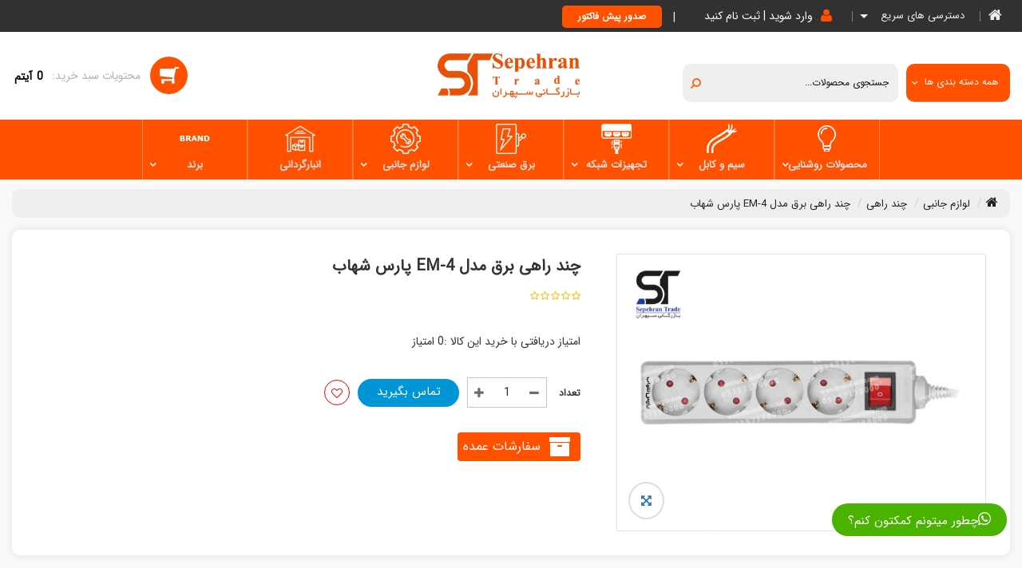

--- FILE ---
content_type: text/html; charset=utf-8
request_url: https://taminelectric.com/%D9%85%D8%AD%D8%B5%D9%88%D9%84/1224/%DA%86%D9%86%D8%AF-%D8%B1%D8%A7%D9%87%DB%8C-%D8%A8%D8%B1%D9%82-%D9%85%D8%AF%D9%84-em-4-%D9%BE%D8%A7%D8%B1%D8%B3-%D8%B4%D9%87%D8%A7%D8%A8
body_size: 29352
content:
<!DOCTYPE html>
<html  lang="fa-IR">
<head id="Head"><meta content="text/html; charset=UTF-8" http-equiv="Content-Type" /><title>
	چند راهی برق مدل EM-4 پارس شهاب
</title><meta name="viewport" content="width=device-width, height=device-height, initial-scale=1.0, user-scalable=0, minimum-scale=1.0, maximum-scale=1.0" /><link rel='canonical' href='https://taminelectric.com/محصول/1224/چند-راهی-برق-مدل-em-4-پارس-شهاب' /><meta id="MetaDescription" name="description" content="چند راهی برق مدل EM-4 پارس شهاب" /><meta id="MetaKeywords" name="keywords" content="چند راهی برق مدل EM-4 پارس شهاب,چندراهی برق,محافظ برق" /><meta id="MetaRobots" name="robots" content="INDEX, FOLLOW" /><link href="/DependencyHandler.axd/a7982cf4ba1913cfe416126575f7c772/280/css" type="text/css" rel="stylesheet"/><script src="/DependencyHandler.axd/bb3cb1495c8f0156ad7ec467715ac4d7/280/js" type="text/javascript"></script>
	<!--  -->
    <link rel='SHORTCUT ICON' href='/Portals/0/icon-2.ico' type='image/x-icon' /><meta name='twitter:card' content='summary' /><meta property='og:url' content='https://taminelectric.com/%D9%85%D8%AD%D8%B5%D9%88%D9%84/1224/%DA%86%D9%86%D8%AF-%D8%B1%D8%A7%D9%87%DB%8C-%D8%A8%D8%B1%D9%82-%D9%85%D8%AF%D9%84-em-4-%D9%BE%D8%A7%D8%B1%D8%B3-%D8%B4%D9%87%D8%A7%D8%A8' /><meta property='og:image' content='https://taminelectric.com/images/farashop/products/%DA%86%D9%86%D8%AF-%D8%B1%D8%A7%D9%87%DB%8C-%D8%A8%D8%B1%D9%82-%D9%85%D8%AF%D9%84-EM-4_1988561254.jpg' /><meta property='og:title' content='چند راهی برق مدل EM-4 پارس شهاب' /><meta property='og:description' content='چند راهی برق مدل EM-4 پارس شهاب' /><meta property='og:site_name' content='تامین الکتریک سپهران' /></head>
<body id="Body" class="page__product __score __rating __user-favorites contact-us __user-comments __tags __keywords rtl chrome" dir="rtl" rtl="true">
    <div class="body__container">
    <form method="post" action="/محصول/1224/چند-راهی-برق-مدل-em-4-پارس-شهاب" id="Form" enctype="multipart/form-data">
<div class="aspNetHidden">
<input type="hidden" name="__EVENTTARGET" id="__EVENTTARGET" value="" />
<input type="hidden" name="__EVENTARGUMENT" id="__EVENTARGUMENT" value="" />
<input type="hidden" name="__VIEWSTATE" id="__VIEWSTATE" value="5Yb9gFZ5PASj4X8Vf/iklChGof9E7CVBCMJ8BPl7sw2Vv2cEg198Phdta0+BnaZ5OREPDfPtRUUA/r7WaFpyH+kgPsfdH+bIyWQoULSU1lHl7groL5Fv0v051xQH03hZMFwbliBaMa3R285XH8b1tTQ8+qlZZuShj/+lAL1E34zBJLsdVTDz2IN46X3XfyCR54u8zIPDW8kAxXLngbWRiXE7+jFK8t5iQyObjkIJssSO0VvQ7Y0GRw6YOsA7geAgyNPEB90PwwpcmQrJQCNeEdnl+g8bQq4uXq94f/LKM02L5KWytgPr+nC4WkThUEw0W2digaUcjN3N4stYpNXwCJ2i1K8j/2L8qzsEMOUDwNn+gF573xMkZ36wX/miVX1+CE93Yw36jbZy7sc8TmDV9jt3X13l2u4mEVrI+5Aib3usr+l67nMNyIpQM8Qteba+dUT7Hnwb9JDC1qpSsRUzY0saZP52UV2rPs15IEncTeygt/7ZoUW0cIQlPK4zOqOiZD19qy3A4PG7gWqnyqB8fCCL0JU6+3WgknGE7da9WwmKV6HShvNoRHNGJu/BqWV844LSTxmr627c0nE3R0Hc8z5cK6/KNCfZqpTg+Cp576b6OikbSGFvcTHp4TSS1c4SCnv2eCW4I1ng01HZpsBy2QhnhON2Sk6J7q4cyp4YBrl6IrS7nCi6F5kK421X3ev/XMsQJbBHtvE2NB3CvWrNIr8lK8iM2lrYckPM0pwjNOf5L/0a46PJXFzGXTZp7SAYxgmaSB3dixe6UulIJIi65wyW21+5MulTTjuifDcVLoOMSqm3X6Ag51VKzBofseA2skV73582rje5kfkTuVHph1T7ZCDODcHkhfURc9V7BXGStk/aMMFTR49sSbLBbdCeZl2CIbclm9zk6QW31MLh6njZXkZOH+BjAdAdsBOOZZl+ui9Q4KsEsKfsbVY/jDZ3GEG9UDto6nNc1b+VCJXuf4bxLMvzTJwHqrqfJ30WRkRQvVyMIWAltkYxZJGiwbHzcFyyu47dEG5rhbinBKhSMRBCDvg30nI04TvPANiiQUJ+W8h6ZoAwqta05Y103zdzubUHGeQPnqDH/NFe245/iIyffx8R7Pmj8Fs7o7y5DdUwmXmUZHH47C2evZQm55j3DstGIWlRNsZKP6texHaME0TdicnV07QMGkUNmCZwL9wwszkrFwC4u/UlJ5agjVlMiaD5y730IGQfPnn/3G9I84S8Oi/uy7Vv+1T4nxu1MunXILZHjnpe2S3/UoYGgfQe6nimaDp1L7TYJZvGdVHhWO9NrechqkGaXvKeggljACrDPKqdRXIYftdVT5lgcQ2D1mtiUY74+Ve8c04PsWQTD28kVsiC/0we6PRLadxbORmHD7luzOvev3okcCO2opLzfC76gmYmQOdshATt4RAPzG0NFMZS5hgIusgM82oLAalQa+Rm0Pll/Y4SnxFZk5Ok284Fqdhz1QBS7jA9BTwlC4+n7qQb9qGBHYxyHFfxEWy86RrJEbu35hKry0bCkDseAci1M/LFONV1oTXlS42D3R9I1eXBYzYKmhUZvlIwgJvJdiIP9tBOpkrox/o4b1/IWQbzKNgw/vPHm2VmIhqUtbPfWbn49Tm+QBFYxE+YDcXQlCYXDTckC+8roHSa2EwYKj4oICdu+iCeIev+KhLuMudIyRw3UGHs1VWBTU6tzQNVI11/2z/XBKsCtlBXJWqnAL06HKZYmSNXtTg1cSjZNl1EI7DUyT8PETs4MwTVIjDQYCEis0Lk12CwlyFBq+2A4AjSQoxN2f0vY8QT9Xq3amBzpuUMR2MQPUiY0sOpoEChm24AY6DdzZgSmiL2ZwWBIQn2UuiX0A4we5usfKsuXmTy7E3eVYaz0i/073C5g8p9eOgvC3xpgpfGSG4/JDFxvUQowSLMOv3FQcgj2+x8Cl0x0xpMcc1mP5OnvCCw+PqrD4akR4izUoZymS26RF8pYNZ1Ltp0MjWKaQAJoZRk9+O5wGg9lzVb4/Fn5myUcGMv/U/mfwS6muS9e8cR8VUFNRrZ0xgIKm38Gc+LonEDHy/[base64]/qssYAme/PS6ggI2bhZDJST6/feVDO7SmVGPCL3L395Ms9Fb6kzgvK47pUXpH8LMMr8tNl70BARxN4IipDZqB8sAsElL61aIwfGSqjNYgC1RVNB3nVNGFHUNGzS501rnA0bGTAAaCpQo67hEgfO6gSu+t3DwqDtYXEx/t6CCwrAlOaPEozBR7VdVDzJ/+lw8txphm6MYo6q0kp8etQyggdRAljlazSoXdmwjR58glAglmcYf3AtiMH2SkCOrRp8kk41mJToiNhBOVo2zip20OJ6rKzbngeivGRrD/WXvvKkzeJ0IaQqJ/LMXt5Uw11BUcZkoNQGJ/CG/sru12RIHPhi+s4SWjsU0X1q7+HEeK0ZhMRR1Soq/tCBlQ0b7pQstOA/QttCw4bxuTb9hdRjt6flyTPjohhgXua7sMdJEmspIPdWfeydhx6kMGZooYKRBaa83KA2O3Xpe+TwgjGZ3o6tbF2tWHLyPMFsgwPVyCj0t/LKDlFXekMx+bzU9UxUEZOLXLUP59VIITgBVImLgz+YKUmu/5RqwppI9ouzMiRig0eBLpJW2iyrfYngH6tDy2FAfUVSJOwGYrIE0uoIZp+zZLuPKNxjwvcVs0DpskXYFnVLFxEA5G8lGvSeO+2cvonvpg1NBCsD9uj4GoXgyoK6PrOUWYSlJuKPxdeIuPmkmNdLkH/lgTT/JXE8vDLFHFxp+frf98TGWaXSuTJYbh9PFUumte9vyzvyFp4fitkCua5ryb4KgnVx81vL16KlNuUqqot8QYykfi3nACQ0j6+ZbjNMV67Fc4adVfu1zNUsgV7aHtSOowqelvxLEev/i3Z7b4xR6Et7tG9LgDXoOsO0wRkmPid5QZO7dH+CdZLTX1vkES3lgLSqcbEhDzLSJ5BHDDxvGwpMnBjOwBfof9eGISQQS+GCl3z1KXvqO2kef1awE58OsY7qKJabFk4oyn4qdUMDRqI3CdwxL/BQvJtastPVWubZzi95sxc7lvHOqnwdIHyknjPFVxuThxqgXoe96MPpSvS2Ur3gpZCNc6e8Oa7kipYgOK9b1nsnJ0Ft3vpmsqrzkR/inhTO2Tvu2N2CjNrFM/[base64]/0L+Xrl0NWavILyzeFHYLy02d6RPXpOY2arLHboOHoBLBZIIp1SCzBBY6RrrQIObSXvD22VEsJeErEYWu3Cw1HQKpNjxW8MFZLpNIj+Z1ShIAkzK66paz5G/KbAbyLtGeePGmv/VBn0Yc7Pya/tlgkCzNssfVQbfjSxpZEtY2FOXHv8i9XePj5dGux7jdQ6kKj6FDn61hFgFqV9yE3QXn7mpcIZCbMbFojmm0e4DiakyW5ChtMXEGxd83mPeX85Xbj26psH4lzIxBrG/1yHETX9xbhT9yvgrlmfnUqUMKWjenFLADIPw6BUtBE88Ggktuqx616jSGQf8d6aut8FeR7WhAzC1GyzLiXQm22l1hKOKVUeehT0NmXyW/fzmJldQ7bexIsXwcB/IWoxnAjFlYfRTY7AxSyWxDQFwKW/Ow0BDo3b9vbckhRqr9diSJgKcgSWgAKPmedavZeXWk5QOpi7vP6/fSUzUt+nDHTWGywu/UTHg+xB8l1HknL4/[base64]/rKaJdFPfKqm2ub2+8vA2VUrT3fLT1dRv7QtkZfkNyAaxKi0lfMkCWAfMFZmqvHhstro/yglVn6Kfhe5L741uD+VwTL77SsDB8o/g7tQw/[base64]/BNZQ9FVXxx7EAbZNORWV4Dt1PmA78BzVtb/FCEEWO36Dc1327rmAqq+SpKNPM8y81ElSix1enyhOFoAg8d1DIPqzjsXdi29bJVyThD8Zw8e0Kef5FbFP5Rw9Hgcx/TNRvQSMolh/GKcsN1V3os4fa/ViOiDbFJqaAarCzpJORva4U0VHpO7/qq8RE0/ZElnK7YNI5VuWg2xFwJF0G1a+zuT1xqZaO5x5MZ227G/4K1tuW+XkPuSsAEcL8IraZVrnWYoqpG+004HX9ImzHubdGh1v9rV7fbu9AmJZY+rRuTAzHdkj3/pQnO8uI1nhUFb/7Vo0pNt5CandNwiEOKIXlZQpLq4xMQWRcxILth5tzNdaGRfY62buezTqjlwES7p+oK8WWfU5ObnVjE8IacozllttVxu7PYOIdgiL7mShPX0kU1Pa7aSAsY1YBPIB9R0xP9qLN+/3po2TuaG1OmkalIO0e0KtyLLaFK4hZQa676+2H46XMh2F3aFKPGQ2xnecPM1uchTmvJ+AD9vHwap1i1ehcgvtWAKPR2fOa25LoS+sASHA5rgvHm0e89DDQAk5+flvPWNV+opeQwEkZleLXGtt/6q/MhGEvGlF3Juo0bTRcqyzzwzhDHmwuZK14xyn5csQ0j3bSynRAQb1a5VnNZAgKsNHdcVzO9ThBFNtqZ/LJriPuN+MkN/Jo77ALoTuQuEcSUsQE1+mccOUxP5v9RdDvIbzdu3sB0CiE86r7xahFXcsBqjUT40BOz6vZc+cP8VTcmzG/RoQ6mxHLWucg36og/kv6ZhQ8agm5gZ3wWbFnqziMqP9+4CCLuFCn3oM64406RqrQTRj80OK8UTeI2cL7eGF0rBQAxMf5Ng6UfLJshurAOOxZQMnSY9EHrYnC/wJvblEzgwxFBS7DDffDWrnbHailIwM6zCmvvQ5NW9XsNwxENqNfzriRvTLXE/adtx9hbgEyBm5gns1lipZr6Meq53Fq9uADv4s44TTF9fDR39CH35szJxnfrUvkDfqQAt85yq3T2wggyn+NwWgyxE7CMIGv81R0zv+XiOl2Znh0D6zDbJ1Qb6pbjEVp7l2YBdq+uZKIPWcP4m8xkg5YRjLkotSHeo9478QjvO49AxnJyWIFfg/JJtr3GkJfhIWsYwh77fav542LwpvIhnrkLCyCszyfgWmPBkyOkuv8sU5vf2cLT+jC3THa++5xjkGOynEI+RLMKiJVM9YQ1a/NhhgOpIY874kjKtYZkn/ws291Tq0cLMJc7x/yomZnuK5eN4lDQDmDsTM1Sb2z0zoSkXa4b2lQvDx9Ja57ffLoGMIUZIyvtZ1QwQEugZ+Qc58eqBUCIzXlizyC9IOSGh/[base64]/np+Meuz5Kaav+2bARoTbJbMOk2Wssp5vb3iWvUFztBDgUzOVLYMoh0/+2Xuwgfd/xkAVWPDy56/fU+f51RalVAQ7zDT+vdq7cqEw4wqLMYMdTtkOi40c1VY7x/bINmKJLAqtF+MkS0PQQmY3uihWSdK+MUyk/[base64]/UK3g1djy5gVTIiEevT19uu6nT8WngoVlct5wOfT15JwcXz3EowaiAw4iYTPG/NIlw55jsE2HqEqelPcHCtLLO84VKr9Q9srx45ydONo5WEIXpS97O7G5q84PZwY4r65mS/9CWY223Qsgu5d65zu7cJkzxjlwbjiiFZPC4Aj6d4plT55tU4t5I4Bz/WUj0SMFYgU4iNkq6Fb8x06GdtsUKGIPaq4Bt9EwQpZ7rVhesIYSh9TV+fdgSQ5YODI0w/j0iEHCJlvU24hBNKrcNYWL9Gt9fgVM6U1YuxAIXwEJr3PbB3I48ImV9W0l0PTZNctSv9ipnhZsKF1z7/lVocYrCWuMj5OvZV8bvaDdt9TJu1tZo1IFZ8eqXqssE85s1WEp3GCkbe/g+X+4i4k+pzdbuzisgtZpFZFmJG1ecmwkUmPbp2jip6XOC8aVRgVB6DG1xPCdLJ+U+4McXsmt7Al/2GP4ZgY+FVIwxrruaygI2qVzbZHm+oIYKep4+j8GOMV+GsCAiyqyMTIneFRt5khpwG7IpO3vO1h2dmUqotOH01P4gO6Uvh5FdSJhzd2MwBoRm8c8ImDTkLDeZWjTM7q1FNs3R/Irx4+ET0b7Mfq5OT8b5ydT5CezVj3zPh2Kd4y8iKCl70dEm2Spk4syn922x7Z7XyckyUKxc+Xshgs9vwVLBEU8FoFjO/AEwTSAxZKruudMFqyyzvExoUpXglDwdA2it9toON2ZhFuTdIuKGNGhNdWCALi5H307eJL3Y6cZ3GUc/GeUwyH2tAOv70fZbPhRZjuuTz8Iv4H/OT+0bloQfB9l0mqrOUamuP/sYaF+rgFVIYke2PwDY5s0VKd+y0A7NSGPpxFMYmHJqh5WXCNScZ0ipfIO2b0+nVAQiUdZumHOwAoIYh4DC8vBw+9jP89UqGe/uhFihiDTlLQhjhxJpoGl9vZ8IC93WCQxKz78GYUienFTrxG/PABgAN5z5PJqN+DhtbU82EZfHNDEVrdlnE5EH3yfB18biOBdwrnDinG55Axj26ITAem6EjWBIuUHH+kIMpguR7FrTkkpFcx/I76r0XMIclOlDE1dld8xjZUZeEPAck+KxzjXRfALckOzCih829LBw9Dw4FqP7ioIGOEJydl/3zQ0DeKWHr63HKQIDHkWteWh36YWDwMkPkQi1V2QuIseZWxh2mrQgTPKGVuEuGQ40vfHCglShufQ2XI1BWYeWtQs/VbJ1cVqPZQgKtQpQOARdD3UrGNH3LhfeurXEoZyO/JaNS7NObZFtVDr2i3BriPoCsJH3k1DZpE5KymWlb83fDSovolpkWzt6LYRJt0QVYAXu/Ha" />
</div>

<script type="text/javascript">
//<![CDATA[
var theForm = document.forms['Form'];
if (!theForm) {
    theForm = document.Form;
}
function __doPostBack(eventTarget, eventArgument) {
    if (!theForm.onsubmit || (theForm.onsubmit() != false)) {
        theForm.__EVENTTARGET.value = eventTarget;
        theForm.__EVENTARGUMENT.value = eventArgument;
        theForm.submit();
    }
}
//]]>
</script>


<script src="/WebResource.axd?d=pynGkmcFUV1XRD3BzzyjEpzoQ2yAYC1A7OInLhmXLvNeADyFnS-P4BxU3p41&amp;t=638901667900000000" type="text/javascript"></script>


<script type="text/javascript">
//<![CDATA[
var __cultureInfo = {"name":"fa-IR","numberFormat":{"CurrencyDecimalDigits":2,"CurrencyDecimalSeparator":".","IsReadOnly":false,"CurrencyGroupSizes":[3],"NumberGroupSizes":[3],"PercentGroupSizes":[3],"CurrencyGroupSeparator":",","CurrencySymbol":"ريال","NaNSymbol":"ناعدد","CurrencyNegativePattern":6,"NumberNegativePattern":0,"PercentPositivePattern":0,"PercentNegativePattern":11,"NegativeInfinitySymbol":"-∞","NegativeSign":"-","NumberDecimalDigits":2,"NumberDecimalSeparator":".","NumberGroupSeparator":",","CurrencyPositivePattern":1,"PositiveInfinitySymbol":"∞","PositiveSign":"+","PercentDecimalDigits":2,"PercentDecimalSeparator":"/","PercentGroupSeparator":",","PercentSymbol":"%","PerMilleSymbol":"‰","NativeDigits":["۰","۱","۲","۳","۴","۵","۶","۷","۸","۹"],"DigitSubstitution":2},"dateTimeFormat":{"AMDesignator":"ق.ظ","Calendar":{"MinSupportedDateTime":"\/Date(-42531881400000)\/","MaxSupportedDateTime":"\/Date(253402288199999)\/","AlgorithmType":1,"Eras":[1],"TwoDigitYearMax":1409,"IsReadOnly":false},"DateSeparator":"/","FirstDayOfWeek":6,"CalendarWeekRule":0,"FullDateTimePattern":"dddd, dd MMMM,yyyy hh:mm:ss tt","LongDatePattern":"dddd, dd MMMM,yyyy","LongTimePattern":"hh:mm:ss tt","MonthDayPattern":"dd MMMM","PMDesignator":"ب.ظ","RFC1123Pattern":"ddd, dd MMM yyyy HH\u0027:\u0027mm\u0027:\u0027ss \u0027GMT\u0027","ShortDatePattern":"yyyy/MM/dd","ShortTimePattern":"hh:mm tt","SortableDateTimePattern":"yyyy\u0027-\u0027MM\u0027-\u0027dd\u0027T\u0027HH\u0027:\u0027mm\u0027:\u0027ss","TimeSeparator":":","UniversalSortableDateTimePattern":"yyyy\u0027-\u0027MM\u0027-\u0027dd HH\u0027:\u0027mm\u0027:\u0027ss\u0027Z\u0027","YearMonthPattern":"yyyy, MMMM","AbbreviatedDayNames":["ی","د","س","چ","پ","ج","ش"],"ShortestDayNames":["ی","د","س","چ","پ","ج","ش"],"DayNames":["یکشنبه","دوشنبه","ﺳﻪشنبه","چهارشنبه","پنجشنبه","جمعه","شنبه"],"AbbreviatedMonthNames":["فروردین","اردیبهشت","خرداد","تیر","مرداد","شهریور","مهر","آبان","آذر","دی","بهمن","اسفند",""],"MonthNames":["فروردین","اردیبهشت","خرداد","تیر","مرداد","شهریور","مهر","آبان","آذر","دی","بهمن","اسفند",""],"IsReadOnly":false,"NativeCalendarName":"تقویم هجری شمسی","AbbreviatedMonthGenitiveNames":["فروردین","اردیبهشت","خرداد","تیر","مرداد","شهریور","مهر","آبان","آذر","دی","بهمن","اسفند",""],"MonthGenitiveNames":["فروردین","اردیبهشت","خرداد","تیر","مرداد","شهریور","مهر","آبان","آذر","دی","بهمن","اسفند",""]},"eras":[1,"ه.ش",null,0]};//]]>
</script>

<script src="/ScriptResource.axd?d=NJmAwtEo3Ir8vgjMRm1TYmIH5YOXh1d3AsTUditUh6EiTcQNfgaxZVb7EnDuR7FdzyikpVldvA1Ln7DZMVC7ShetMFqnM5_GBLnag6ArfGNUVw2Lraa5Ghjdv-kQ5c3N1bIkdA2&amp;t=5c0e0825" type="text/javascript"></script>
<script src="/ScriptResource.axd?d=dwY9oWetJoLcvVbDi6rrTmd-VRebEIQCFywOsOpz3cLI4oEScOkzmken4CzT0zBHrAVX-3A3PcNQIm12tqNFlZ7BEEGVOOT69bcG-UL38EC7nC4gSarODsnDtDfLOo_sy6DQWVGzt4UCPXAE0&amp;t=5c0e0825" type="text/javascript"></script>
<div class="aspNetHidden">

	<input type="hidden" name="__VIEWSTATEGENERATOR" id="__VIEWSTATEGENERATOR" value="CA0B0334" />
	<input type="hidden" name="__VIEWSTATEENCRYPTED" id="__VIEWSTATEENCRYPTED" value="" />
	<input type="hidden" name="__EVENTVALIDATION" id="__EVENTVALIDATION" value="Kz1xX93YUT8u7NojZcXXDuNUkmNY9pnCw0cUth5hxBKrAIR2/PhADOUWUBHxPQkn6rsuFVjATmqgLvx0qOobUEp8RTSV+OImi5qyurnplKVpGjxs" />
</div><script src="/DependencyHandler.axd/4114be091ef27af67c7aaa0127c96e65/280/js" type="text/javascript"></script>
<script type="text/javascript">
//<![CDATA[
Sys.WebForms.PageRequestManager._initialize('ScriptManager', 'Form', [], [], [], 90, '');
//]]>
</script>

        
        
        
<!-- DNN -->

<!-- Portal -->

<!-- FaraShop -->

<div class="js__farashop farashop farashop__body skin__col-1" data-is-admin="False">
    <div class="container-fluid">
    <div class="row">
        <div>
            <div id="dnn_announcementPane" class="DNNEmptyPane"></div>
        </div>
    </div>
</div>
     <header class="farashop__header">
        <div class="js__sticky">
        <div class="header__top">
            <div class="container">
                <div class="row">
                    <nav class="col-md-2 hidden-xs hidden-sm">
                        <ul class="main-menu js__farashop__main-menu">
                            




    <a class="fa fa-home homeIcon hidden-xs" href="/"></a>

<li class="has-child">
    <a href="#" title="دسترسی سریع">
        دسترسی های سریع
        <span class="caret"></span>
    </a>
    <ul>

    <li class=' '><a href='https://taminelectric.com/شرایط-همکاری'>شرایط همکاری</a>
</li>
<li class=' '><a href='https://taminelectric.com/درباره-ما'>درباره ما</a>
</li>
<li class=' '><a href='https://taminelectric.com/فروشگاه'>فروشگاه </a>
</li>
<li class=' '><a href='https://taminelectric.com/تماس-با-ما'>تماس با ما</a>
</li>
<li class=' '><a href='https://taminelectric.com/مقالات-علمی'>مقالات علمی</a>
</li>
<li class=' '><a href='https://taminelectric.com/شکایات'>شکایات</a>
</li>
<li class=' '><a href='https://taminelectric.com/استعلام'>استعلام</a>
</li>
<li class='  has-child'><a href='https://taminelectric.com/لیست-قیمت'>لیست قیمت<span class='caret'></span></a>
<ul>
<li class=' '><a href='https://taminelectric.com/لیست-قیمت/لیست-قیمت-پارسه-شید'>لیست قیمت پارسه شید</a>
</li>
<li class=' '><a href='https://taminelectric.com/لیست-قیمت/لیست-قیمت-کملیون'>لیست قیمت کملیون</a>
</li>
<li class=' '><a href='https://taminelectric.com/لیست-قیمت/لیست-قیمت-شاه-چراغ-پارسیان'>لیست قیمت شاه چراغ پارسیان</a>
</li>
<li class=' '><a href='https://taminelectric.com/لیست-قیمت/لیست-قیمت-گیگاسل'>لیست قیمت گیگاسل</a>
</li>
<li class=' '><a href='https://taminelectric.com/لیست-قیمت/لیست-قیمت-سان-لوکس'>لیست قیمت سان لوکس</a>
</li>
<li class=' '><a href='https://taminelectric.com/لیست-قیمت/لیست-قیمت-پارس-اروند'>لیست قیمت پارس اروند</a>
</li>
<li class=' '><a href='https://taminelectric.com/لیست-قیمت/لیست-قیمت-سیم-و-کابل-خراسان-افشارنژاد'>لیست قیمت سیم و کابل خراسان افشارنژاد</a>
</li>
<li class=' '><a href='https://taminelectric.com/لیست-قیمت/لیست-قیمت-پارس-شهاب'>لیست قیمت پارس شهاب</a>
</li>
<li class=' '><a href='https://taminelectric.com/لیست-قیمت/لیست-قیمت-مازی-نور'>لیست قیمت مازی نور</a>
</li>
<li class=' '><a href='https://taminelectric.com/لیست-قیمت/لیست-قیمت-سیم-و-کابل-افلاک-الکتریک-خراسان'>لیست قیمت سیم و کابل افلاک الکتریک خراسان</a>
</li>
<li class=' '><a href='https://taminelectric.com/لیست-قیمت/لیست-قیمت-هیوندای'>لیست قیمت هیوندای</a>
</li>
<li class=' '><a href='https://taminelectric.com/لیست-قیمت/لیست-قیمت-سیم-و-کابل-مشهد'>لیست قیمت سیم و کابل مشهد</a>
</li>
<li class=' '><a href='https://taminelectric.com/لیست-قیمت/لیست-قیمت-پارس-شعاع-توس'>لیست قیمت پارس شعاع توس</a>
</li>
<li class=' '><a href='https://taminelectric.com/لیست-قیمت/لیست-قیمت-سیم-و-کابل-مغان'>لیست قیمت سیم و کابل مغان</a>
</li>
</ul>
</li>
<li class=' '><a href='https://taminelectric.com/کاتالوگ-محصولات'>کاتالوگ محصولات</a>
</li>
<li class=' '><a href='https://taminelectric.com/باشگاه-مشتریان'>باشگاه مشتریان</a>
</li>
<li class='  has-child'><a href='https://taminelectric.com/وندور-لیست'>وندور لیست<span class='caret'></span></a>
<ul>
<li class=' '><a href='https://taminelectric.com/وندور-لیست/وندور-لیست-استان-تهران'>وندور لیست استان تهران</a>
</li>
</ul>
</li>
<li class=' '><a href='https://taminelectric.com/تست-فلوک'>تست فلوک</a>
</li>

    </ul>
</li>



                        </ul>
                    </nav>         
                    <div class="menu-trigger__link  hidden-lg hidden-md col-sm-1 col-xs-2 ">
                    <i class="fa fa-bars toggle-sidebar js__toggle-sidebar "></i>
                    
                       </div>
                    <div class="col-md-5 col-sm-4 col-xs-10 header__auth--container">
                        
                        <div class="header__auth">
                            <div>
                                
                            </div>
                            <div>
                                <a id="dnn_LOGIN1_loginLink" class="login__box" rel="nofollow" onclick="this.disabled=true;" href="https://taminelectric.com/%d9%88%d8%b1%d9%88%d8%af?returnurl=%2f%d9%85%d8%ad%d8%b5%d9%88%d9%84%2f1224%2f%da%86%d9%86%d8%af-%d8%b1%d8%a7%d9%87%db%8c-%d8%a8%d8%b1%d9%82-%d9%85%d8%af%d9%84-em-4-%d9%be%d8%a7%d8%b1%d8%b3-%d8%b4%d9%87%d8%a7%d8%a8">وارد شوید | ثبت نام کنید</a>

                            </div>
                        </div>
                        <div id="dnn_InquiryPane" class="submit-inquiry-btn-cn"><div class="DnnModule DnnModule-DNN_HTML DnnModule-2063"><a name="2063"></a>
<h2 class="hidden">
    <span id="dnn_ctr2063_dnnTITLE_titleLabel" class="Head">دکمه ثبت استعلام</span>



</h2>

<div id="dnn_ctr2063_ContentPane">
<!-- Start_Module_2063 --><div id="dnn_ctr2063_ModuleContent" class="DNNModuleContent ModDNNHTMLC">
	<div id="dnn_ctr2063_HtmlModule_lblContent" class="Normal">
	<p><strong><a class="submit-inquiry-btn" href="/استعلام">صدور پیش فاکتور</a></strong></p>

</div>

</div><!-- End_Module_2063 --></div>
</div></div>
                    </div>
                    <div id="dnn_HeaderTopPane" class="col-md-4 col-sm-6 text-left hidden-xs DNNEmptyPane"></div>
                         
                    
                </div>
            </div>
        </div>
            </div>

        <div class="header__middle">
            
                <div class="container">
                    <div class="row">
                        <div class="col-md-4 col-sm-12 col-xs-12">
                            <div class="js__header__search-box header__search-box">
    <div>
        <div class="js__search-box__categories search-box__categories">
            <div>همه دسته بندی ها</div>
            <div></div>
        </div>
        <div class="search-box__input">
            <input type="text" placeholder="جستجوی محصولات..." autocomplete="off" />
            <i class="js__search-button search-box__button fa fa-search" data-href="https://taminelectric.com/نتایج-جستجو"></i>
        </div>
    </div>
    <div class="search-box__result">
        <div id="handlebars-result__header-search"></div>
    </div>
</div>
<!-- instead of display:none use appropriate class if exist -->
<input type="text" id="autofill-if-you-dare" style="width: 0; height: 0; border: none; outline: none;"/>
<script id="handlebars-template__header-search" type="text/x-handlebars-template">
    <i></i>
    <div>
        {{#items}}
        <div class="clearfix">
            <div class="col-xs-2">
                <a href="{{Url}}" title="{{Title}}">
                    <img src="/images/farashop/products/thumb/{{Picture}}" alt="{{Title}}" class="img-responsive" />
                </a>
            </div>
            <div class="col-xs-10">
                <a href="{{Url}}" title="{{Title}}">{{Title}}</a>
                <small>{{Summary}}</small>
            </div>
        </div>
        {{/items}}
        <div>
            <a class="btn btn-info btn-block" href='https://taminelectric.com/نتایج-جستجو{{categoryID}}/q/{{searchQuery}}'>لیست کامل ...</a>
        </div>
    </div>
</script>
                        </div>
                        <div class="col-md-3 col-sm-4  col-xs-8 header__logo">
                            <div class="logo">
                                <a id="dnn_LOGO_hypLogo" title="تامین الکتریک سپهران" aria-label="تامین الکتریک سپهران" href="https://taminelectric.com/"><img id="dnn_LOGO_imgLogo" src="/Portals/0/logo1.png" alt="تامین الکتریک سپهران" style="height:58px;width:179px;" /></a>
                            </div>
                        </div>
                        <div class="col-md-2 col-md-pull-2 col-sm-4 hidden-sm hidden-xs">
                            
                        </div>
                        <div class="col-md-3 col-sm-8 col-xs-2 header__basket">
                            <div class="js__toggle-basket toggle-basket">
    <span>آیتم</span> <span class="js__basket__total-count">0</span>
</div>
<div class="js__basket basket-preview col-md-4 col-sm-7 col-xs-11">
   
    <a href="https://taminelectric.com/ثبت-سفارش">ثبت سفارش</a>
    <div class="basket-preview__header">
        <div class="row">
            <div class="col-sm-2 col-xs-3 text-center">تعداد</div>
            <div class="col-sm-6 col-xs-7 text-center">عنوان</div>
            <div class="col-sm-3 hidden-xs text-center">قیمت</div>
            <div class="col-sm-1 col-xs-2"></div>
        </div>
    </div>
    <div id="basket-preview" class="js__simple basket-preview__body"></div>
</div>
<script id="basket-preview-template" type="text/x-handlebars-template">
    {{#items}}
    <div class="row">
        <div class="col-sm-2 col-xs-3">
            <input type="text" value="{{Quantity}}" maxlength="5"
                   data-id="{{ID}}"
                   data-product-id="{{ProductId}}"
                   data-variant-id="{{VariantId}}"
                   data-stock-count="{{StockCount}}"
                   data-min-order-count="{{MinOrderCount}}"
                   data-product-type="{{ProductType}}"
                   data-step="{{Step}}" data-max-order-count="{{MaxOrderCount}}"/>
        </div>
        <div class="col-sm-6 col-xs-7">
            <a href="{{ProductPageUrl}}" class="text-center" target="_blank">
                {{Title}}
                {{BasketPreviewCustomProductTitle}}
                {{BasketPreviewExtraTitle}}

            </a>
        </div>
        <div class="col-sm-3 hidden-xs price text-center">
            {{UnitPrice}}&nbsp;تومان
        </div>
        <div class="col-sm-1 col-xs-2">
            <i class="js__btn-delete fa fa-times" data-id='{{ID}}'></i>
        </div>
    </div>
    {{/items}}
    <div class="basket-preview__report">
        جمع کل:&nbsp;&nbsp;{{totalPrice}}&nbsp;تومان
    </div>
</script>
                        </div>
                    </div>
                 </div>
            
       </div>

        <div class="header__bottom hidden-xs hidden-sm js__sticky__mega-menu">
            <div id="dnn_ProductGroupMenu_pnlMegaMenu">
	
    <nav class="farashop__mega-menu">
        <div class="container">
            <ul class='mega-menu__root' data-levels='3'><li class='js__mega-menu__level mega-menu__level__1'><a href='https://taminelectric.com/محصولات/60/محصولات-روشنایی'><img src='/images/farashop/product-groups/thumb/i1_460358697.png' alt='محصولات روشنایی'/>محصولات روشنایی</a><div class='js__next-level js__div mega-menu__table mega-menu__next-level' style="min-height:250px" data-img-src='/images/farashop/product-groups/thumb/i1_460358697.png'><div class='mega-menu__tr'><div class='mega-menu__td'><ul class='list-unstyled'><li><a href='https://taminelectric.com/محصولات/244/محصولات-روشنایی/لامپ-گازی'>لامپ گازی</a></li><li><a href='https://taminelectric.com/محصولات/96/محصولات-روشنایی/لامپ-گازی/لامپ-بخار-سدیم'>لامپ بخار سدیم</a></li><li><a href='https://taminelectric.com/محصولات/97/محصولات-روشنایی/لامپ-گازی/لامپ-بخار-جیوه'>لامپ بخار جیوه</a></li><li><a href='https://taminelectric.com/محصولات/98/محصولات-روشنایی/لامپ-گازی/لامپ-متال-هالید'>لامپ متال هالید</a></li></ul><ul class='list-unstyled'><li><a href='https://taminelectric.com/محصولات/80/محصولات-روشنایی/لامپ'>لامپ</a></li><li><a href='https://taminelectric.com/محصولات/21/محصولات-روشنایی/لامپ/لامپ-ادیسونی'>لامپ ادیسونی</a></li><li><a href='https://taminelectric.com/محصولات/95/محصولات-روشنایی/لامپ/لامپ-ال-ای-دی'>لامپ ال ای دی</a></li><li><a href='https://taminelectric.com/محصولات/221/محصولات-روشنایی/لامپ/لامپ-رنگی'>لامپ رنگی</a></li><li><a href='https://taminelectric.com/محصولات/222/محصولات-روشنایی/لامپ/لامپ-اشکی'>لامپ اشکی</a></li><li><a href='https://taminelectric.com/محصولات/223/محصولات-روشنایی/لامپ/لامپ-حبابی'>لامپ حبابی</a></li><li><a href='https://taminelectric.com/محصولات/224/محصولات-روشنایی/لامپ/لامپ-استوانه-ای'>لامپ استوانه ای</a></li><li><a href='https://taminelectric.com/محصولات/246/محصولات-روشنایی/لامپ/لامپ-رشته-ای'>لامپ رشته ای</a></li><li><a href='https://taminelectric.com/محصولات/247/محصولات-روشنایی/لامپ/لامپ-کروی'>لامپ کروی</a></li><li><a href='https://taminelectric.com/محصولات/156/محصولات-روشنایی/لامپ/لامپ-فیلامنتی'>لامپ فیلامنتی</a></li><li><a href='https://taminelectric.com/محصولات/110/محصولات-روشنایی/لامپ/لامپ-کم-مصرف'>لامپ کم مصرف</a></li><li><a href='https://taminelectric.com/محصولات/270/محصولات-روشنایی/لامپ/لامپ-شمعی'>لامپ شمعی</a></li><li><a href='https://taminelectric.com/محصولات/226/محصولات-روشنایی/لامپ/لامپ-هالوژن'>لامپ هالوژن</a></li><li><a href='https://taminelectric.com/محصولات/84/محصولات-روشنایی/لامپ/لامپ-هوشمند'>لامپ هوشمند</a></li></ul></div><div class='mega-menu__td'><ul class='list-unstyled'><li><a href='https://taminelectric.com/محصولات/227/محصولات-روشنایی/چراغ-سقفی-توکار'>چراغ سقفی توکار</a></li></ul><ul class='list-unstyled'><li><a href='https://taminelectric.com/محصولات/236/محصولات-روشنایی/چراغ-دکوراتیو'>چراغ دکوراتیو</a></li></ul><ul class='list-unstyled'><li><a href='https://taminelectric.com/محصولات/67/محصولات-روشنایی/چراغ-خطی'>چراغ خطی</a></li></ul><ul class='list-unstyled'><li><a href='https://taminelectric.com/محصولات/68/محصولات-روشنایی/چراغ-ریلی'>چراغ ریلی</a></li></ul><ul class='list-unstyled'><li><a href='https://taminelectric.com/محصولات/150/محصولات-روشنایی/چراغ-سنسور-دار'>چراغ سنسور دار</a></li></ul><ul class='list-unstyled'><li><a href='https://taminelectric.com/محصولات/127/محصولات-روشنایی/چراغ-سقفی-آویز'>چراغ سقفی آویز</a></li></ul><ul class='list-unstyled'><li><a href='https://taminelectric.com/محصولات/65/محصولات-روشنایی/چراغ-سقفی-روکار'>چراغ سقفی روکار</a></li></ul><ul class='list-unstyled'><li><a href='https://taminelectric.com/محصولات/103/محصولات-روشنایی/چراغ-هوشمند'>چراغ هوشمند</a></li></ul></div><div class='mega-menu__td'><ul class='list-unstyled'><li><a href='https://taminelectric.com/محصولات/228/محصولات-روشنایی/بالاست'>بالاست</a></li></ul><ul class='list-unstyled'><li><a href='https://taminelectric.com/محصولات/137/محصولات-روشنایی/جت-لایت'>جت لایت</a></li></ul><ul class='list-unstyled'><li><a href='https://taminelectric.com/محصولات/143/محصولات-روشنایی/چراغ-دفنی'>چراغ دفنی</a></li></ul><ul class='list-unstyled'><li><a href='https://taminelectric.com/محصولات/59/محصولات-روشنایی/ریسه'>ریسه</a></li></ul><ul class='list-unstyled'><li><a href='https://taminelectric.com/محصولات/82/محصولات-روشنایی/وال-واشر'>وال واشر</a></li></ul></div><div class='mega-menu__td'><ul class='list-unstyled'><li><a href='https://taminelectric.com/محصولات/119/محصولات-روشنایی/چراغ-اضطراری'>چراغ اضطراری</a></li></ul><ul class='list-unstyled'><li><a href='https://taminelectric.com/محصولات/245/محصولات-روشنایی/چراغ-چمنی'>چراغ چمنی</a></li></ul><ul class='list-unstyled'><li><a href='https://taminelectric.com/محصولات/62/محصولات-روشنایی/پروژکتور-ال-ای-دی'>پروژکتور ال ای دی</a></li></ul><ul class='list-unstyled'><li><a href='https://taminelectric.com/محصولات/141/محصولات-روشنایی/چراغ-پارکی'>چراغ پارکی</a></li></ul><ul class='list-unstyled'><li><a href='https://taminelectric.com/محصولات/64/محصولات-روشنایی/چراغ-صنعتی'>چراغ صنعتی</a></li></ul><ul class='list-unstyled'><li><a href='https://taminelectric.com/محصولات/66/محصولات-روشنایی/چراغ-خیابانی'>چراغ خیابانی</a></li></ul><ul class='list-unstyled'><li><a href='https://taminelectric.com/محصولات/69/محصولات-روشنایی/چراغ-سوله-ای'>چراغ سوله ای</a></li></ul><ul class='list-unstyled'><li><a href='https://taminelectric.com/محصولات/70/محصولات-روشنایی/چراغ-ضد-انفجار'>چراغ ضد انفجار</a></li></ul></div></div></div></li><li class='js__mega-menu__level mega-menu__level__1'><a href='https://taminelectric.com/محصولات/19/سیم-و-کابل'><img src='/images/farashop/product-groups/thumb/Cable_302486864.png' alt='سیم و کابل'/>سیم و کابل</a><div class='js__next-level js__div mega-menu__table mega-menu__next-level' style="min-height:250px" data-img-src='/images/farashop/product-groups/thumb/Cable_302486864.png'><div class='mega-menu__tr'><div class='mega-menu__td'><ul class='list-unstyled'><li><a href='https://taminelectric.com/محصولات/120/سیم-و-کابل/سیم-نیمه-افشان'>سیم نیمه افشان</a></li></ul><ul class='list-unstyled'><li><a href='https://taminelectric.com/محصولات/121/سیم-و-کابل/سیم-مفتول'>سیم مفتول</a></li></ul><ul class='list-unstyled'><li><a href='https://taminelectric.com/محصولات/112/سیم-و-کابل/سیم-افشان'>سیم افشان</a></li></ul><ul class='list-unstyled'><li><a href='https://taminelectric.com/محصولات/113/سیم-و-کابل/سیم-ارت'>سیم ارت</a></li></ul><ul class='list-unstyled'><li><a href='https://taminelectric.com/محصولات/114/سیم-و-کابل/سیم-نایلون'>سیم نایلون</a></li></ul><ul class='list-unstyled'><li><a href='https://taminelectric.com/محصولات/115/سیم-و-کابل/سیم-کیسه-ای'>سیم کیسه ای</a></li></ul><ul class='list-unstyled'><li><a href='https://taminelectric.com/محصولات/117/سیم-و-کابل/سیم-رانژه'>سیم رانژه</a></li></ul></div><div class='mega-menu__td'><ul class='list-unstyled'><li><a href='https://taminelectric.com/محصولات/272/سیم-و-کابل/کابل-آنتن'>کابل آنتن</a></li></ul><ul class='list-unstyled'><li><a href='https://taminelectric.com/محصولات/116/سیم-و-کابل/سیم-و-کابل-زوجی'>سیم و کابل زوجی</a></li></ul><ul class='list-unstyled'><li><a href='https://taminelectric.com/محصولات/238/سیم-و-کابل/کابل-افشان'>کابل افشان</a></li></ul><ul class='list-unstyled'><li><a href='https://taminelectric.com/محصولات/240/سیم-و-کابل/کابل-نیمه-افشان'>کابل نیمه افشان</a></li></ul><ul class='list-unstyled'><li><a href='https://taminelectric.com/محصولات/123/سیم-و-کابل/کابل-کولری'>کابل کولری</a></li></ul><ul class='list-unstyled'><li><a href='https://taminelectric.com/محصولات/124/سیم-و-کابل/کابل-کواکسیال'>کابل کواکسیال</a></li></ul></div><div class='mega-menu__td'><ul class='list-unstyled'><li><a href='https://taminelectric.com/محصولات/128/سیم-و-کابل/سیم-و-کابل-نسوز'>سیم و کابل نسوز</a></li></ul><ul class='list-unstyled'><li><a href='https://taminelectric.com/محصولات/239/سیم-و-کابل/کابل-مفتول'>کابل مفتول</a></li></ul><ul class='list-unstyled'><li><a href='https://taminelectric.com/محصولات/276/سیم-و-کابل/کابل-مخابراتی'>کابل مخابراتی</a></li></ul><ul class='list-unstyled'><li><a href='https://taminelectric.com/محصولات/122/سیم-و-کابل/کابل-تخت'>کابل تخت</a></li></ul><ul class='list-unstyled'><li><a href='https://taminelectric.com/محصولات/132/سیم-و-کابل/کابل-خودنگهدار'>کابل خودنگهدار</a></li></ul></div><div class='mega-menu__td'><ul class='list-unstyled'><li><a href='https://taminelectric.com/محصولات/275/سیم-و-کابل/کابل-آلومینیوم'>کابل آلومینیوم</a></li></ul><ul class='list-unstyled'><li><a href='https://taminelectric.com/محصولات/250/سیم-و-کابل/کابل-قدرت'>کابل قدرت</a></li></ul><ul class='list-unstyled'><li><a href='https://taminelectric.com/محصولات/277/سیم-و-کابل/کابل-هوایی-یا-acsr'>کابل هوایی یا ACSR</a></li></ul><ul class='list-unstyled'><li><a href='https://taminelectric.com/محصولات/129/سیم-و-کابل/کابل-فرمان'>کابل فرمان</a></li></ul><ul class='list-unstyled'><li><a href='https://taminelectric.com/محصولات/130/سیم-و-کابل/کابل-آرموردار'>کابل آرموردار</a></li></ul><ul class='list-unstyled'><li><a href='https://taminelectric.com/محصولات/131/سیم-و-کابل/کابل-ابزار-دقیق'>کابل ابزار دقیق</a></li></ul></div></div></div></li><li class='js__mega-menu__level mega-menu__level__1'><a href='https://taminelectric.com/محصولات/20/تجهیزات-شبکه'><img src='/images/farashop/product-groups/thumb/network_1501974615.png' alt='تجهیزات شبکه'/>تجهیزات شبکه</a><div class='js__next-level js__div mega-menu__table mega-menu__next-level' style="min-height:250px" data-img-src='/images/farashop/product-groups/thumb/network_1501974615.png'><div class='mega-menu__tr'><div class='mega-menu__td'><ul class='list-unstyled'><li><a href='https://taminelectric.com/محصولات/145/تجهیزات-شبکه/فیبر-نوری'>فیبر نوری</a></li></ul><ul class='list-unstyled'><li><a href='https://taminelectric.com/محصولات/79/تجهیزات-شبکه/کابل-شبکه'>کابل شبکه</a></li></ul></div><div class='mega-menu__td'><ul class='list-unstyled'><li><a href='https://taminelectric.com/محصولات/61/تجهیزات-شبکه/سوئیچ-شبکه'>سوئیچ شبکه</a></li></ul></div><div class='mega-menu__td'><ul class='list-unstyled'><li><a href='https://taminelectric.com/محصولات/139/تجهیزات-شبکه/تراکینگ'>تراکینگ</a></li></ul></div><div class='mega-menu__td'><ul class='list-unstyled'><li><a href='https://taminelectric.com/محصولات/266/تجهیزات-شبکه/پچ-کورد'>پچ کورد</a></li></ul><ul class='list-unstyled'><li><a href='https://taminelectric.com/محصولات/267/تجهیزات-شبکه/سوکت-شبکه'>سوکت شبکه</a></li></ul><ul class='list-unstyled'><li><a href='https://taminelectric.com/محصولات/159/تجهیزات-شبکه/کیستون'>کیستون</a></li></ul></div></div></div></li><li class='js__mega-menu__level mega-menu__level__1'><a href='https://taminelectric.com/محصولات/43/برق-صنعتی'><img src='/images/farashop/product-groups/thumb/industry_1142290390.png' alt='برق صنعتی'/>برق صنعتی</a><div class='js__next-level js__div mega-menu__table mega-menu__next-level' style="min-height:250px" data-img-src='/images/farashop/product-groups/thumb/industry_1142290390.png'><div class='mega-menu__tr'><div class='mega-menu__td'><ul class='list-unstyled'><li><a href='https://taminelectric.com/محصولات/78/برق-صنعتی/فیوز-مینیاتوری'>فیوز مینیاتوری</a></li></ul><ul class='list-unstyled'><li><a href='https://taminelectric.com/محصولات/136/برق-صنعتی/کلید-محافظ-جان'>کلید محافظ جان</a></li></ul><ul class='list-unstyled'><li><a href='https://taminelectric.com/محصولات/241/برق-صنعتی/کلید-حرارتی'>کلید حرارتی</a></li></ul><ul class='list-unstyled'><li><a href='https://taminelectric.com/محصولات/242/برق-صنعتی/فیوز-کاردی'>فیوز کاردی</a></li></ul><ul class='list-unstyled'><li><a href='https://taminelectric.com/محصولات/237/برق-صنعتی/کلید-اتوماتیک'>کلید اتوماتیک</a></li></ul><ul class='list-unstyled'><li><a href='https://taminelectric.com/محصولات/260/برق-صنعتی/رله-کنترلی'>رله کنترلی</a></li></ul></div><div class='mega-menu__td'><ul class='list-unstyled'><li><a href='https://taminelectric.com/محصولات/85/برق-صنعتی/ریموت-چهار-کاناله'>ریموت چهار کاناله</a></li></ul><ul class='list-unstyled'><li><a href='https://taminelectric.com/محصولات/171/برق-صنعتی/کنتاکتور'>کنتاکتور</a></li></ul><ul class='list-unstyled'><li><a href='https://taminelectric.com/محصولات/243/برق-صنعتی/ترمینال-ریلی-و-شاخه-ای'>ترمینال ریلی و شاخه ای</a></li></ul><ul class='list-unstyled'><li><a href='https://taminelectric.com/محصولات/268/برق-صنعتی/ساعت-نجومی'>ساعت نجومی</a></li></ul></div><div class='mega-menu__td'><ul class='list-unstyled'><li><a href='https://taminelectric.com/محصولات/195/برق-صنعتی/سیگنال-و-شاسی-فرمان'>سیگنال و شاسی فرمان</a></li></ul><ul class='list-unstyled'><li><a href='https://taminelectric.com/محصولات/253/برق-صنعتی/شیر-برقی'>شیر برقی</a></li></ul><ul class='list-unstyled'><li><a href='https://taminelectric.com/محصولات/269/برق-صنعتی/فتوسل'>فتوسل</a></li></ul></div><div class='mega-menu__td'><ul class='list-unstyled'><li><a href='https://taminelectric.com/محصولات/166/برق-صنعتی/سینی-کابل'>سینی کابل</a></li></ul><ul class='list-unstyled'><li><a href='https://taminelectric.com/محصولات/167/برق-صنعتی/چاه-ارت'>چاه ارت</a></li></ul><ul class='list-unstyled'><li><a href='https://taminelectric.com/محصولات/233/برق-صنعتی/کابلشو'>کابلشو</a></li></ul></div></div></div></li><li class='js__mega-menu__level mega-menu__level__1'><a href='https://taminelectric.com/محصولات/109/لوازم-جانبی'><img src='/images/farashop/product-groups/thumb/lavazem_1567651576.png' alt='لوازم جانبی'/>لوازم جانبی</a><div class='js__next-level js__div mega-menu__table mega-menu__next-level' style="min-height:250px" data-img-src='/images/farashop/product-groups/thumb/lavazem_1567651576.png'><div class='mega-menu__tr'><div class='mega-menu__td'><ul class='list-unstyled'><li><a href='https://taminelectric.com/محصولات/63/لوازم-جانبی/باتری'>باتری</a></li><li><a href='https://taminelectric.com/محصولات/256/لوازم-جانبی/باتری/باتری-آلکالاین'>باتری آلکالاین</a></li><li><a href='https://taminelectric.com/محصولات/248/لوازم-جانبی/باتری/باتری-شارژی'>باتری شارژی</a></li><li><a href='https://taminelectric.com/محصولات/203/لوازم-جانبی/باتری/باتری-سمعکی'>باتری سمعکی</a></li><li><a href='https://taminelectric.com/محصولات/204/لوازم-جانبی/باتری/باتری-تلفنی'>باتری تلفنی</a></li><li><a href='https://taminelectric.com/محصولات/196/لوازم-جانبی/باتری/باتری-کتابی'>باتری کتابی</a></li><li><a href='https://taminelectric.com/محصولات/197/لوازم-جانبی/باتری/باتری-سکه-ای'>باتری سکه ای</a></li><li><a href='https://taminelectric.com/محصولات/198/لوازم-جانبی/باتری/باتری-متوسط'>باتری متوسط</a></li><li><a href='https://taminelectric.com/محصولات/199/لوازم-جانبی/باتری/باتری-ریموتی'>باتری ریموتی</a></li><li><a href='https://taminelectric.com/محصولات/200/لوازم-جانبی/باتری/باتری-بزرگ'>باتری بزرگ</a></li><li><a href='https://taminelectric.com/محصولات/153/لوازم-جانبی/باتری/باتری-قلمی'>باتری قلمی</a></li><li><a href='https://taminelectric.com/محصولات/154/لوازم-جانبی/باتری/باتری-نیم-قلمی'>باتری نیم قلمی</a></li><li><a href='https://taminelectric.com/محصولات/259/لوازم-جانبی/باتری/باتری-پلیسی-18650'>باتری پلیسی 18650</a></li></ul><ul class='list-unstyled'><li><a href='https://taminelectric.com/محصولات/201/لوازم-جانبی/سنسور'>سنسور</a></li></ul></div><div class='mega-menu__td'><ul class='list-unstyled'><li><a href='https://taminelectric.com/محصولات/183/لوازم-جانبی/تستر-باتری'>تستر باتری</a></li></ul><ul class='list-unstyled'><li><a href='https://taminelectric.com/محصولات/182/لوازم-جانبی/پاور-بانک'>پاور بانک</a></li></ul><ul class='list-unstyled'><li><a href='https://taminelectric.com/محصولات/155/لوازم-جانبی/چراغ-قوه'>چراغ قوه</a></li></ul><ul class='list-unstyled'><li><a href='https://taminelectric.com/محصولات/152/لوازم-جانبی/شارژر'>شارژر</a></li></ul></div><div class='mega-menu__td'><ul class='list-unstyled'><li><a href='https://taminelectric.com/محصولات/249/لوازم-جانبی/چند-راهی'>چند راهی</a></li></ul><ul class='list-unstyled'><li><a href='https://taminelectric.com/محصولات/169/لوازم-جانبی/ترانس'>ترانس</a></li></ul><ul class='list-unstyled'><li><a href='https://taminelectric.com/محصولات/160/لوازم-جانبی/چسب-برق'>چسب برق</a></li></ul><ul class='list-unstyled'><li><a href='https://taminelectric.com/محصولات/118/لوازم-جانبی/گلند'>گلند</a></li></ul><ul class='list-unstyled'><li><a href='https://taminelectric.com/محصولات/83/لوازم-جانبی/محافظ-برق'>محافظ برق</a></li></ul><ul class='list-unstyled'><li><a href='https://taminelectric.com/محصولات/202/لوازم-جانبی/ماژول-و-قطعات-جانبی'>ماژول و قطعات جانبی</a></li></ul></div><div class='mega-menu__td'><ul class='list-unstyled'><li><a href='https://taminelectric.com/محصولات/174/لوازم-جانبی/آیفون-تصویری'>آیفون تصویری</a></li></ul><ul class='list-unstyled'><li><a href='https://taminelectric.com/محصولات/229/لوازم-جانبی/بست-کمربندی'>بست کمربندی</a></li></ul><ul class='list-unstyled'><li><a href='https://taminelectric.com/محصولات/133/لوازم-جانبی/بخاری-برقی'>بخاری برقی</a></li></ul><ul class='list-unstyled'><li><a href='https://taminelectric.com/محصولات/86/لوازم-جانبی/فن'>فن</a></li></ul><ul class='list-unstyled'><li><a href='https://taminelectric.com/محصولات/87/لوازم-جانبی/کلید-پریز'>کلید پریز</a></li><li><a href='https://taminelectric.com/محصولات/104/لوازم-جانبی/کلید-پریز/کلید-هوشمند'>کلید هوشمند</a></li></ul></div></div></div></li><li class='js__mega-menu__level mega-menu__level__1'><a href='https://taminelectric.com/محصولات/165/انبارگردانی'><img src='/images/farashop/product-groups/thumb/icon-storage_935295304.png' alt='انبارگردانی'/>انبارگردانی</a></li><li class='js__mega-menu__level mega-menu__level__1'><a href='https://taminelectric.com/محصولات/111/برند'><img src='/images/farashop/product-groups/thumb/brand_1100573685.png' alt='برند'/>برند</a><div class='js__next-level js__div mega-menu__table mega-menu__next-level' style="min-height:250px" data-img-src='/images/farashop/product-groups/thumb/brand_1100573685.png'><div class='mega-menu__tr'><div class='mega-menu__td'><ul class='list-unstyled'><li><a href='https://taminelectric.com/محصولات/74/برند/ای-دی-سی-edc'>ای دی سی EDC</a></li></ul><ul class='list-unstyled'><li><a href='https://taminelectric.com/محصولات/220/برند/پارس-اروند-الکتریک'>پارس اروند الکتریک</a></li></ul><ul class='list-unstyled'><li><a href='https://taminelectric.com/محصولات/39/برند/پارس-شعاع-توس'>پارس شعاع توس</a></li></ul><ul class='list-unstyled'><li><a href='https://taminelectric.com/محصولات/75/برند/پارسه-شید'>پارسه شید</a></li></ul><ul class='list-unstyled'><li><a href='https://taminelectric.com/محصولات/55/برند/پارس-شهاب'>پارس شهاب</a></li></ul><ul class='list-unstyled'><li><a href='https://taminelectric.com/محصولات/168/برند/پرتو-نور-توس'>پرتو نور توس</a></li></ul><ul class='list-unstyled'><li><a href='https://taminelectric.com/محصولات/263/برند/پرتو-پارس'>پرتو پارس</a></li></ul><ul class='list-unstyled'><li><a href='https://taminelectric.com/محصولات/176/برند/تولید-نور'>تولید نور</a></li></ul><ul class='list-unstyled'><li><a href='https://taminelectric.com/محصولات/53/برند/سان-لوکس'>سان لوکس</a></li></ul><ul class='list-unstyled'><li><a href='https://taminelectric.com/محصولات/42/برند/شاه-چراغ-پارسیان'>شاه چراغ پارسیان</a></li></ul><ul class='list-unstyled'><li><a href='https://taminelectric.com/محصولات/72/برند/گلنور'>گلنور</a></li></ul><ul class='list-unstyled'><li><a href='https://taminelectric.com/محصولات/149/برند/لوپ-لایت'>لوپ لایت</a></li></ul><ul class='list-unstyled'><li><a href='https://taminelectric.com/محصولات/54/برند/مازی-نور'>مازی نور</a></li></ul><ul class='list-unstyled'><li><a href='https://taminelectric.com/محصولات/91/برند/نمانور'>نمانور</a></li></ul><ul class='list-unstyled'><li><a href='https://taminelectric.com/محصولات/88/برند/یکتا-افروز'>یکتا افروز</a></li></ul></div><div class='mega-menu__td'><ul class='list-unstyled'><li><a href='https://taminelectric.com/محصولات/37/برند/سیم-و-کابل-ابهر'>سیم و کابل ابهر</a></li></ul><ul class='list-unstyled'><li><a href='https://taminelectric.com/محصولات/52/برند/سیم-و-کابل-افلاک'>سیم و کابل افلاک</a></li></ul><ul class='list-unstyled'><li><a href='https://taminelectric.com/محصولات/56/برند/سیم-و-کابل-خراسان-افشارنژاد'>سیم و کابل خراسان افشارنژاد</a></li></ul><ul class='list-unstyled'><li><a href='https://taminelectric.com/محصولات/210/برند/سیم-و-کابل-افق-البرز'>سیم و کابل افق البرز</a></li></ul><ul class='list-unstyled'><li><a href='https://taminelectric.com/محصولات/148/برند/سیم-و-کابل-رسانا-کابل'>سیم و کابل رسانا کابل</a></li></ul><ul class='list-unstyled'><li><a href='https://taminelectric.com/محصولات/232/برند/سیم-و-کابل-سیمین-الکتریک-خراسان'>سیم و کابل سیمین الکتریک خراسان</a></li></ul><ul class='list-unstyled'><li><a href='https://taminelectric.com/محصولات/170/برند/سیم-و-کابل-سیمکو'>سیم و کابل سیمکو</a></li></ul><ul class='list-unstyled'><li><a href='https://taminelectric.com/محصولات/125/برند/سیم-و-کابل-سیمیا'>سیم و کابل سیمیا</a></li></ul><ul class='list-unstyled'><li><a href='https://taminelectric.com/محصولات/216/برند/سیم-و-کابل-صادراتی-مشهد'>سیم و کابل صادراتی مشهد</a></li></ul><ul class='list-unstyled'><li><a href='https://taminelectric.com/محصولات/31/برند/سیم-و-کابل-مغان'>سیم و کابل مغان</a></li></ul><ul class='list-unstyled'><li><a href='https://taminelectric.com/محصولات/51/برند/سیم-و-کابل-مشهد'>سیم و کابل مشهد</a></li></ul><ul class='list-unstyled'><li><a href='https://taminelectric.com/محصولات/40/برند/سیم-و-کابل-هدایت'>سیم و کابل هدایت</a></li></ul><ul class='list-unstyled'><li><a href='https://taminelectric.com/محصولات/4/برند/سیم-و-کابل-همدان'>سیم و کابل همدان</a></li></ul><ul class='list-unstyled'><li><a href='https://taminelectric.com/محصولات/255/برند/سیم-و-کابل-یزد'>سیم و کابل یزد</a></li></ul></div><div class='mega-menu__td'><ul class='list-unstyled'><li><a href='https://taminelectric.com/محصولات/23/برند/اشنایدر'>اشنایدر</a></li></ul><ul class='list-unstyled'><li><a href='https://taminelectric.com/محصولات/209/برند/الکترو-کاوه'>الکترو کاوه</a></li></ul><ul class='list-unstyled'><li><a href='https://taminelectric.com/محصولات/38/برند/بمیس'>بمیس</a></li></ul><ul class='list-unstyled'><li><a href='https://taminelectric.com/محصولات/105/برند/پارت-الکتریک'>پارت الکتریک</a></li></ul><ul class='list-unstyled'><li><a href='https://taminelectric.com/محصولات/157/برند/پارس-فانال'>پارس فانال</a></li></ul><ul class='list-unstyled'><li><a href='https://taminelectric.com/محصولات/90/برند/خیام-الکتریک'>خیام الکتریک</a></li></ul><ul class='list-unstyled'><li><a href='https://taminelectric.com/محصولات/126/برند/دمنده'>دمنده</a></li></ul><ul class='list-unstyled'><li><a href='https://taminelectric.com/محصولات/44/برند/سوپیتا'>سوپیتا</a></li></ul><ul class='list-unstyled'><li><a href='https://taminelectric.com/محصولات/231/برند/شیوا-امواج'>شیوا امواج</a></li></ul><ul class='list-unstyled'><li><a href='https://taminelectric.com/محصولات/45/برند/فاماتل'>فاماتل</a></li></ul><ul class='list-unstyled'><li><a href='https://taminelectric.com/محصولات/108/برند/کانل-canel'>کانل Canel</a></li></ul><ul class='list-unstyled'><li><a href='https://taminelectric.com/محصولات/24/برند/لگراند'>لگراند</a></li></ul><ul class='list-unstyled'><li><a href='https://taminelectric.com/محصولات/81/برند/نگزنس'>نگزنس</a></li></ul><ul class='list-unstyled'><li><a href='https://taminelectric.com/محصولات/107/برند/هیوندای-hyundai'>هیوندای Hyundai</a></li></ul><ul class='list-unstyled'><li><a href='https://taminelectric.com/محصولات/22/برند/یوکی-نت-yuki-net'>یوکی نت YUKI NET</a></li></ul></div><div class='mega-menu__td'><ul class='list-unstyled'><li><a href='https://taminelectric.com/محصولات/179/برند/او-ام-وی-omv'>او ام وی OMV</a></li></ul><ul class='list-unstyled'><li><a href='https://taminelectric.com/محصولات/251/برند/ای-تی-آی-eti'>ای تی آی ETI</a></li></ul><ul class='list-unstyled'><li><a href='https://taminelectric.com/محصولات/252/برند/امرون-omron'>امرون Omron</a></li></ul><ul class='list-unstyled'><li><a href='https://taminelectric.com/محصولات/273/برند/برتر-اتصال-کلاته'>برتر اتصال کلاته</a></li></ul><ul class='list-unstyled'><li><a href='https://taminelectric.com/محصولات/5/برند/دلند-الکتریک'>دلند الکتریک</a></li></ul><ul class='list-unstyled'><li><a href='https://taminelectric.com/محصولات/191/برند/راما-الکتریک'>راما الکتریک</a></li></ul><ul class='list-unstyled'><li><a href='https://taminelectric.com/محصولات/192/برند/رعد-الکتریک'>رعد الکتریک</a></li></ul><ul class='list-unstyled'><li><a href='https://taminelectric.com/محصولات/254/برند/فیندر'>فیندر</a></li></ul><ul class='list-unstyled'><li><a href='https://taminelectric.com/محصولات/134/برند/کملیون'>کملیون</a></li></ul><ul class='list-unstyled'><li><a href='https://taminelectric.com/محصولات/230/برند/کلوته'>کلوته</a></li></ul><ul class='list-unstyled'><li><a href='https://taminelectric.com/محصولات/185/برند/گیگاسل'>گیگاسل</a></li></ul><ul class='list-unstyled'><li><a href='https://taminelectric.com/محصولات/106/برند/میکرومکس'>میکرومکس</a></li></ul><ul class='list-unstyled'><li><a href='https://taminelectric.com/محصولات/178/برند/وستینگهاوس'>وستینگهاوس</a></li></ul><ul class='list-unstyled'><li><a href='https://taminelectric.com/محصولات/211/برند/ولتی-مکس-volti-max'>ولتی مکس Volti Max</a></li></ul><ul class='list-unstyled'><li><a href='https://taminelectric.com/محصولات/264/برند/وای-وای-yy'>وای وای YY</a></li></ul></div></div></div></li></ul>
        </div>
    </nav>
    <script>
        window.addEventListener('load', function () {
            if (typeof $.fn.wiMegaMenu !== 'undefined') {
                $('.mega-menu__root').wiMegaMenu({
                    levels: $('.mega-menu__root').data('levels')
                });
            }
        }, false);
    </script>

</div>



        </div>
    </header>
    <div id="container" class="container">
        <div id="dnn_ContentPane"><div class="DnnModule DnnModule-FaraShopProduct DnnModule-1851"><a name="1851"></a>
<h2 class="hidden">
    <span id="dnn_ctr1851_dnnTITLE_titleLabel" class="Head">FaraShop - Product</span>



</h2>

<div id="dnn_ctr1851_ContentPane">
<!-- Start_Module_1851 --><div id="dnn_ctr1851_ModuleContent" class="DNNModuleContent ModFaraShopProductC">
	<div id="dnn_ctr1851_Product_pnlMain" class="js__farashop__product-page">
    <div class='farashop__breadcrumb'><ol class='breadcrumb' itemscope itemtype="http://schema.org/BreadcrumbList"><li><a href='/' class='fa fa-home'></a></li><li itemprop="itemListElement" itemscope itemtype="http://schema.org/ListItem"><a href='https://taminelectric.com/محصولات/109/لوازم-جانبی' itemprop="item"><span itemprop="name">لوازم جانبی</span></a><meta itemprop="position" content="1" /></li><li itemprop="itemListElement" itemscope itemtype="http://schema.org/ListItem"><a href='https://taminelectric.com/محصولات/249/لوازم-جانبی/چند-راهی' itemprop="item"><span itemprop="name">چند راهی</span></a><meta itemprop="position" content="2" /></li><li itemprop="itemListElement" itemscope itemtype="http://schema.org/ListItem"><a href='https://taminelectric.com/محصول/1224/چند-راهی-برق-مدل-em-4-پارس-شهاب' itemprop="item"><span itemprop="name">چند راهی برق مدل EM-4 پارس شهاب</span></a><meta itemprop="position" content="3" /></li></ol></div>
<div class="farashop__product-page js__basket-related">
    <div class="row">
        <div class="col-md-5 col-sm-4">
            <div class="product-page__gallery">
                <div class='product-gallery__big'>
    <img class='img-responsive' src='/images/farashop/products/چند-راهی-برق-مدل-EM-4_1988561254.jpg' alt='چند راهی برق مدل EM-4 پارس شهاب'  />
</div>
<div class="js__zoom-buttons zoom-buttons">
    <a href='/images/farashop/products/چند-راهی-برق-مدل-EM-4_1988561254.jpg' class='js__product-page__colorbox'><i class="fa fa-arrows-alt"></i></a>
</div>
            </div>
        </div>
        <div class="col-md-7 col-sm-8">
            <h1 class='product-page__main-title'>
                چند راهی برق مدل EM-4 پارس شهاب
                <span></span>
            </h1>
            <div class="product-page__tags">
    
</div>
            
            <div class="product-page__product-rate"><div class="js__product-rate" data-guest="false" data-product-id='1224' data-user-id="-1" ></div>
<div class="js__product-rate__summary hidden"></div></div>
            <div class="product-box__price-layers--wrap"></div>
            <div class="product-page__prices">
                
                <div class="product-page__discountPercent">
                    
                </div>
            </div>

            <div class="__order-desc form-group"></div>

            <div class="__score product-page__score">﻿<span>امتیاز دریافتی با خرید این کالا :<span>0</span> امتیاز</span></div>

            <div class="__icons product-page__icons"></div>

            <div class="product-page__summary product-page__text"></div>

            <div class="__custom-products"></div>

            <div class="__addons product-page__addons"></div>

            <div class="__addon-groups product-page__addon-groups"></div>

            <div class="product-page__code hidden js__product-code"><span></span></div>

            <div class="product-page__status hidden"><span class='status__contact-us'>تماس بگیرید</span></div>

            
            <div class="buttons">
                <div class="product-page__product-btn">
                    <div>
                        <i class="fa fa-minus" data-action="-"></i>
                        <input class="js__q-input" type="text" value="1" data-min-order-count="1" data-max-order-count="-1" data-step="1">
                        <i class="fa fa-plus" data-action="+"></i>
                    </div>
                    <div class="">
    <div class="js__simple">
        <a class='product-btn product-btn__contact-us' href='/تماس-با-ما'>تماس بگیرید</a>
    </div>
</div>
                    <div class="product-page__favorite"><div class="js__favorite" data-product-id='1224' data-user-id='-1' data-count='0'>
    <i class="fa fa-heart-o"></i>
</div></div>
                </div>
                <div class="product-page__major-order ">
                    <a href="/خرید-عمده/id/1224" class="js__colorbox" data-width="80%" data-height="485" data-iframe="true">
                        <span><i class="fa fa-archive"></i>سفارشات عمده</span>
                    </a>
                </div>
            </div>
            <!--<ul class="product-page__share">
                <li>اشتراک</li>
                <li><a href="https://plus.google.com/share?url=https%3a%2f%2ftaminelectric.com%2f%25D9%2585%25D8%25AD%25D8%25B5%25D9%2588%25D9%2584%2f1224%2f%25DA%2586%25D9%2586%25D8%25AF-%25D8%25B1%25D8%25A7%25D9%2587%25DB%258C-%25D8%25A8%25D8%25B1%25D9%2582-%25D9%2585%25D8%25AF%25D9%2584-em-4-%25D9%25BE%25D8%25A7%25D8%25B1%25D8%25B3-%25D8%25B4%25D9%2587%25D8%25A7%25D8%25A8" class="fa fa-google-plus"></a></li>
                <li><a href="https://twitter.com/home?status=https%3a%2f%2ftaminelectric.com%2f%25D9%2585%25D8%25AD%25D8%25B5%25D9%2588%25D9%2584%2f1224%2f%25DA%2586%25D9%2586%25D8%25AF-%25D8%25B1%25D8%25A7%25D9%2587%25DB%258C-%25D8%25A8%25D8%25B1%25D9%2582-%25D9%2585%25D8%25AF%25D9%2584-em-4-%25D9%25BE%25D8%25A7%25D8%25B1%25D8%25B3-%25D8%25B4%25D9%2587%25D8%25A7%25D8%25A8" class="fa fa-twitter"></a></li>
                <li><a href="https://facebook.com/sharer/sharer.php?u=https%3a%2f%2ftaminelectric.com%2f%25D9%2585%25D8%25AD%25D8%25B5%25D9%2588%25D9%2584%2f1224%2f%25DA%2586%25D9%2586%25D8%25AF-%25D8%25B1%25D8%25A7%25D9%2587%25DB%258C-%25D8%25A8%25D8%25B1%25D9%2582-%25D9%2585%25D8%25AF%25D9%2584-em-4-%25D9%25BE%25D8%25A7%25D8%25B1%25D8%25B3-%25D8%25B4%25D9%2587%25D8%25A7%25D8%25A8" class="fa fa-facebook"></a></li>
            </ul>-->
        </div>
    </div>
    <div class="__desc farashop__box product-page__description">
        <div class="box__header">
            <div class="row">
                <div class="col-sm-2">
                    <div>
                        <i class="fa fa-file-text-o hidden-sm"></i>
                        <span>معرفی محصول</span>
                    </div>
                </div>
                <div class="col-sm-9"></div>
            </div>
        </div>
        <div class="box__body">
            <div class="js__widget__show-more widget__show-more">
                <div></div>
            </div>
        </div>
    </div>
    <div class="product-page__tab">
        <div class="box__header">
            <div class="row">
                <div class="col-md-12">
                    <ul class='js__tab' data-theme="flat">
                        <li class='__attributes'>مشخصات فنی</li><li class='__user-comments'>نظرات کاربران</li><li class='__review'>نقد و بررسی</li><li class='__related-files'>فایل های مرتبط</li></ul><ul><li class='__attributes'></li><li class='__user-comments'><div class="js__user-comments product-page__user-comments" data-features='{"SectionID":1224,"SectionType":0,"Guest":true}' data-userId="-1">
    <div class="product-page__box user-comments__comments">
        
    </div>
    <div class="product-page__box">
        <div class="comment__title"></div>
        <div class="form-group clearfix">
            <div class="col-sm-1">
                ایمیل(اختیاری):
            </div>
            <div class="col-sm-11">
                <input class="js__comment__email" type="text" />
            </div>
            <div class="comment__textarea-label col-sm-1"></div>
            <div class="col-sm-11">
                <textarea class="js__comment__comment"></textarea>
            </div>
        </div>
        <div class="clearfix">
            <div class="col-xs-12">
                <div class="js__comment__captcha comment__captcha">
    <span>کد مقابل را وارد کنید</span>
    <img loading="lazy" alt="..." />
    <i class="fa fa-refresh"></i>
    <input type="text" />
</div>
            </div>
        </div>
        <div class="clearfix">
            <div class="col-xs-12 text-left">
                <button type="button" class="js__send-comment comment__send-button btn btn-info"></button>
            </div>
        </div>
    </div>
</div>
<div class="modal fade js__answer-modal" id="answer-modal" tabindex="-1" role="dialog" aria-labelledby="exampleModalLabel" aria-hidden="true" data-id="-1">
        <div class="modal-dialog" role="document">
            <div class="modal-content">
                <div class="modal-header">
                    <div class="h5 modal-title" style="display: inline-block;">ارسال پاسخ</div>
                    <button type="button" class="close" data-dismiss="modal" aria-label="Close">
                        <span aria-hidden="true">&times;</span>
                    </button>
                </div>
                <div class="modal-body">
                    <div class="row">
                        <div class="col-sm-12 form-group">
                            <input type="text" name="email" class="form-control" placeholder=" ایمیل(اختیاری)" value="" />
                        </div>
                    </div>
                    <div class="form-group">
                        <textarea class="form-control" placeholder="متن نظر"></textarea>
                    </div>
                    <div class="form-group">
                        <div class="js__comment__captcha comment__captcha">
    <span>کد مقابل را وارد کنید</span>
    <img loading="lazy" alt="..." />
    <i class="fa fa-refresh"></i>
    <input type="text" />
</div>
                    </div>
                    <div class="modal-footer">
                        <button type="button" class="js__modal-button btn btn-primary">ارسال پاسخ</button>
                        <button type="button" class="btn btn-secondary" data-dismiss="modal">بستن</button>
                        <input type="hidden" id="id" />
                        <input type="hidden" id="pid" />
                    </div>
                </div>
            </div>
        </div>
</div>   
</li><li class='__review'><div class='text-justify'></div></li><li class='__related-files'></li></ul>
                    </ul>
                </div>
            </div>
        </div>
    </div>
    <div class="js__basket-related __related-products product-page__related-products product-list farashop__box">
        <div class="row hidden-xs product-list__title">
            <div>
                <img alt="" class="img-responsive" src="/portals/_default/Skins/3100/Assets/img/a1.png" style="display: inline-block;" />
                <div class="product-title__with-img">محصولات مرتبط</div>
            </div>

            <div>
                <hr class="product-title-hr__with-img" />
            </div>
        </div>

        <div align="center" class="col-sm-12 product-title__mobile">
            <div class="product-title__with-img">محصولات مرتبط</div>
            <img alt="" class="img-responsive" src="/portals/_default/Skins/3100/Assets/img/a2.png"  style="display: inline-block;"/>
        </div>
        <div class="box__body clearfix">
            <div class="js__slick" data-slick='{"slidesToShow":4,"slidesToScroll":1,"responsive":[{"breakpoint":992,"settings":{"slidesToShow":2,"slidesToScroll":2}},{"breakpoint":768,"settings":{"slidesToShow":1,"slidesToScroll":1}}]}'>
                
            </div>
        </div>
    </div>

    <div class="js__basket-related __similar-products product-page__similar-products product-list farashop__box">
        <div class="row hidden-xs product-list__title">
            <div>
                <img alt="" class="img-responsive" src="/portals/_default/Skins/3100/Assets/img/a2.png" style="display: inline-block;" />
                <div class="product-title__with-img">محصولات مشابه</div>
            </div>

            <div>
                <hr class="product-title-hr__with-img" />
            </div>
        </div>
        <div class="box__body clearfix">
            <div class="js__slick" data-slick='{"slidesToShow":4,"slidesToScroll":1,"responsive":[{"breakpoint":992,"settings":{"slidesToShow":2,"slidesToScroll":2}},{"breakpoint":768,"settings":{"slidesToShow":1,"slidesToScroll":1}}]}'>
                
            </div>
        </div>
    </div>

    
</div>
</div>

</div><!-- End_Module_1851 --></div>
</div></div>
    </div>

    
</div>
<footer class=" footer">
    <div class="container">
        <div class="row">
            <div class="col-md-3 col-sm-12">
                <div class="footer__logo">
                    <div class="logo">
                        <a id="dnn_LOGO2_hypLogo" title="تامین الکتریک سپهران" aria-label="تامین الکتریک سپهران" href="https://taminelectric.com/"><img id="dnn_LOGO2_imgLogo" src="/Portals/0/logo1.png" alt="تامین الکتریک سپهران" style="height:58px;width:179px;" /></a>
                    </div>
                    <div id="dnn_FooterLogoPane"><div class="DnnModule DnnModule-DNN_HTML DnnModule-2023"><a name="2023"></a>
<h2 class="hidden">
    <span id="dnn_ctr2023_dnnTITLE_titleLabel" class="Head">Text/HTML</span>



</h2>

<div id="dnn_ctr2023_ContentPane">
<!-- Start_Module_2023 --><div id="dnn_ctr2023_ModuleContent" class="DNNModuleContent ModDNNHTMLC">
	<div id="dnn_ctr2023_HtmlModule_lblContent" class="Normal">
	<p class="xs-center" style="text-align: left;"><span style="color:#eeeeee;">آدرس: مشهد - خیابان سنایی - نبش سنایی 12 -</span></p>

<p class="xs-center" style="text-align: left;"><span style="color:#eeeeee;">ساختمان گل نرگس (عج) - پلاک 121 - طبقه اول</span></p>

<p class="xs-center" style="text-align: left;"><span style="color:#eeeeee;">(مراجعه با هماهنگی قبلی)&nbsp; &nbsp; &nbsp; &nbsp; &nbsp; &nbsp; &nbsp; &nbsp; &nbsp; &nbsp; &nbsp; &nbsp; &nbsp; &nbsp;&nbsp;</span></p>

<p class="xs-center" style="text-align: left;"><span style="color:#eeeeee;">&nbsp; ایمیل: info[at]taminelectric[dot]com&nbsp; &nbsp; &nbsp; &nbsp; &nbsp; &nbsp; &nbsp; &nbsp; &nbsp;&nbsp;</span></p>

</div>

</div><!-- End_Module_2023 --></div>
</div><div class="DnnModule DnnModule-DNN_HTML DnnModule-2043"><a name="2043"></a>
<h2 class="hidden">
    <span id="dnn_ctr2043_dnnTITLE_titleLabel" class="Head">Text/HTML</span>



</h2>

<div id="dnn_ctr2043_ContentPane">
<!-- Start_Module_2043 --><div id="dnn_ctr2043_ModuleContent" class="DNNModuleContent ModDNNHTMLC">
	<div id="dnn_ctr2043_HtmlModule_lblContent" class="Normal">
	<p><a class="fixed-whatsapp-icon" href="https://api.whatsapp.com/send?phone=985137130000"><i class="fa fa-whatsapp" aria-hidden="true"></i>چطور میتونم کمکتون کنم؟</a></p>

</div>

</div><!-- End_Module_2043 --></div>
</div></div>
                </div>
            </div>
            <div class="col-md-9 col-sm-12 footerBottom">
                <div id="dnn_FooterBottomPane_2" class="col-md-3"><div class="DnnModule DnnModule-SuperLinks DnnModule-1970"><a name="1970"></a>

<div class="container__content">
    <div class=" container__footer-pane">
        <h2><span id="dnn_ctr1970_dnnTITLE_titleLabel" class="Head">راهنمای خرید از فروشگاه</span>


</h2>
    </div>
    <div id="dnn_ctr1970_ContentPane"><!-- Start_Module_1970 --><div id="dnn_ctr1970_ModuleContent" class="DNNModuleContent ModSuperLinksC">
	

<div class="superlinks__container">    
    <ul class="default-link"
    data-superlinks-animation-enable="false"
    data-superlinks-animation-name="flipInY"
    data-superlinks-animation-time="400"
    data-superlinks-animation-childs="li"><li class="animated superlinks_hidethis"><a title="" target="_blank" href="https://taminelectric.com/راهنمای-خرید-از-تامین-الکتریک">راهنمای خرید کالا از فروشگاه</a></li><li class="animated superlinks_hidethis"><a title="" target="_blank" href="https://taminelectric.com/شرایط-ارسال">رویه های ارسال سفارشات</a></li><li class="animated superlinks_hidethis"><a title="" target="_blank" href="https://taminelectric.com/راهنمای-پرداخت">شیوه های پرداخت</a></li><li class="animated superlinks_hidethis"><a title="" target="_blank" href="https://taminelectric.com/پیگیری-سفارش">پیگیری سفارش</a></li></ul>
</div>



</div><!-- End_Module_1970 --></div>
</div>

 </div></div>
                <div id="dnn_FooterBottomPane_3" class="col-md-3"><div class="DnnModule DnnModule-SuperLinks DnnModule-1971"><a name="1971"></a>

<div class="container__content">
    <div class=" container__footer-pane">
        <h2><span id="dnn_ctr1971_dnnTITLE_titleLabel" class="Head">خدمات مشتریان</span>


</h2>
    </div>
    <div id="dnn_ctr1971_ContentPane"><!-- Start_Module_1971 --><div id="dnn_ctr1971_ModuleContent" class="DNNModuleContent ModSuperLinksC">
	

<div class="superlinks__container">    
    <ul class="default-link"
    data-superlinks-animation-enable="false"
    data-superlinks-animation-name="flipInY"
    data-superlinks-animation-time="400"
    data-superlinks-animation-childs="li"><li class="animated superlinks_hidethis"><a title="" target="_blank" href="https://taminelectric.com/قوانین-سایت">شرایط استفاده</a></li><li class="animated superlinks_hidethis"><a title="" target="_blank" href="https://taminelectric.com/درباره-ما">درباره تامین الکتریک</a></li><li class="animated superlinks_hidethis"><a title="" target="_blank" href="https://taminelectric.com/تماس-با-ما">تماس با تامین الکتریک</a></li><li class="animated superlinks_hidethis"><a title="" target="_blank" href="https://taminelectric.com/ورود">حساب کاربری</a></li></ul>
</div>



</div><!-- End_Module_1971 --></div>
</div>

 </div></div>
                <div id="dnn_FooterBottomPane_4" class="col-md-3"><div class="DnnModule DnnModule-DNN_HTML DnnModule-1969"><a name="1969"></a>
<h2 class="hidden">
    <span id="dnn_ctr1969_dnnTITLE_titleLabel" class="Head">Text/HTML</span>



</h2>

<div id="dnn_ctr1969_ContentPane">
<!-- Start_Module_1969 --><div id="dnn_ctr1969_ModuleContent" class="DNNModuleContent ModDNNHTMLC">
	<div id="dnn_ctr1969_HtmlModule_lblContent" class="Normal">
	<div class="row">
<div style="text-align: center;"><a href="https://trustseal.enamad.ir/?id=136269&amp;Code=93bZhRAmphShFp0sNUMH" target="_blank"><img alt="" id="93bZhRAmphShFp0sNUMH" src="https://Trustseal.eNamad.ir/logo.aspx?id=136269&amp;Code=93bZhRAmphShFp0sNUMH" style="background:f36f21; border-radius:10px; cursor:pointer; height:120px; padding:2px 2px; width:120px" /></a></div>

<p style="text-align: center;"><img alt="logo-samandehi" id="jxlzfukzfukzwlaofukzjzpe" onclick="window.open(&quot;https://logo.samandehi.ir/Verify.aspx?id=166467&amp;p=rfthgvkagvkaaodsgvkajyoe&quot;, &quot;Popup&quot;,&quot;toolbar=no, scrollbars=no, location=no, statusbar=no, menubar=no, resizable=0, width=120, height=120, top=30&quot;)" referrerpolicy="origin" src="https://logo.samandehi.ir/logo.aspx?id=166467&amp;p=nbpdwlbqwlbqshwlwlbqyndt" style="cursor:pointer" /></p>
</div>

</div>

</div><!-- End_Module_1969 --></div>
</div></div>
                <div id="dnn_FooterBottomPane_5" class="col-md-3"><div class="DnnModule DnnModule-DNN_HTML DnnModule-1973"><a name="1973"></a>
<h2 class="hidden">
    <span id="dnn_ctr1973_dnnTITLE_titleLabel" class="Head">Text/HTML</span>



</h2>

<div id="dnn_ctr1973_ContentPane">
<!-- Start_Module_1973 --><div id="dnn_ctr1973_ModuleContent" class="DNNModuleContent ModDNNHTMLC">
	<div id="dnn_ctr1973_HtmlModule_lblContent" class="Normal">
	<p class="icon-call"><strong><span style="font-size: 18px; color: #ffffff;">&nbsp; 37130000 (051)</span></strong> <i class="fa fa-phone" aria-hidden="true"></i></p>

</div>

</div><!-- End_Module_1973 --></div>
</div><div class="DnnModule DnnModule-SuperLinks DnnModule-1974"><a name="1974"></a>
<h2 class="hidden">
    <span id="dnn_ctr1974_dnnTITLE_titleLabel" class="Head">لینک پیشرفته</span>



</h2>

<div id="dnn_ctr1974_ContentPane">
<!-- Start_Module_1974 --><div id="dnn_ctr1974_ModuleContent" class="DNNModuleContent ModSuperLinksC">
	

<div class="superlinks__container">    
    <div class="sociallinks"><p>با ما در تماس باشید</p><ul data-superlinks-animation-enable="false" data-superlinks-animation-name="flipInY"
    data-superlinks-animation-time="400" data-superlinks-animation-childs="li"><li class="animated superlinks_hidethis"><a title="" rel="me" target="_blank" href="https://api.whatsapp.com/send?phone=989396718656"><i class="fara-whatsapp"></i></a></li><li class="animated superlinks_hidethis"><a title="" rel="me" target="_blank" href="https://www.instagram.com/taminelectric/"><i class="fa fa-instagram"></i></a></li><li class="animated superlinks_hidethis"><a title="" rel="me" target="_blank" href="https://t.me/taminelectric"><i class="fara-telegram"></i></a></li><li class="animated superlinks_hidethis"><a title="" rel="me" target="_blank" href="https://twitter.com/taminelectric"><i class="fara-twitter"></i></a></li><li class="animated superlinks_hidethis"><a title="" rel="me" target="_blank" href="https://www.aparat.com/taminelectric"><i class="fara-aparat"></i></a></li></ul></div>
</div>



</div><!-- End_Module_1974 --></div>
</div><div class="DnnModule DnnModule-DNN_HTML DnnModule-1975"><a name="1975"></a>
<h2 class="hidden">
    <span id="dnn_ctr1975_dnnTITLE_titleLabel" class="Head">Text/HTML</span>



</h2>

<div id="dnn_ctr1975_ContentPane">
<!-- Start_Module_1975 --><div id="dnn_ctr1975_ModuleContent" class="DNNModuleContent ModDNNHTMLC">
	<div id="dnn_ctr1975_HtmlModule_lblContent" class="Normal">
	<p class="btn-suggest"><span style="font-size:14px;"><a href="https://req.taminelectric.com/#feedback/new" target="_blank"><span style="color:#ffffff;">انتقادات و پیشنهادات&nbsp;</span></a></span></p>

</div>

</div><!-- End_Module_1975 --></div>
</div></div>
                <div class="footer__copyright-container col-md-12">
                    <div class="footer__copyright">
                        <span id="dnn_copyright_lblCopyright" class="SkinObject">تمامی حقوق این فروشگاه محفوظ است. </span>

                    </div>
                    <div class="footer__faratech">طراحی و بهینه سازی وب سایت
                        <a target="_blank" href="https://www.faratechdp.com">&nbsp;توسط&nbsp; داده پردازی فراتک </a>
                    </div>
                </div>
            </div>
        </div>
    </div>
</footer>





























<!--CDF(Javascript|/DesktopModules/IconsSection/js/IconsSection.js|DnnBodyProvider|40)-->

<!--CDF(Javascript|/DesktopModules/IconsSection/js/nivo-lightbox.js|DnnBodyProvider|41)-->








        <input name="ScrollTop" type="hidden" id="ScrollTop" />
        <input name="__dnnVariable" type="hidden" id="__dnnVariable" autocomplete="off" />
        
    </form>
	</div>
    <!--CDF(Javascript|/js/dnncore.js|DnnBodyProvider|100)--><!--CDF(Css|/Portals/0/home.css|DnnPageHeaderProvider|100)--><!--CDF(Javascript|/js/dnn.modalpopup.js|DnnBodyProvider|50)--><!--CDF(Css|/Resources/Shared/stylesheets/dnndefault/7.0.0/default.css|DnnPageHeaderProvider|5)--><!--CDF(Css|/DesktopModules/FaraShop/assets/css/vendors/wi/jquery.tabify.min.css|DnnPageHeaderProvider|71)--><!--CDF(Css|/DesktopModules/FaraShop/assets/css/vendors/form-validation/jquery.checkify.css|DnnPageHeaderProvider|72)--><!--CDF(Css|/DesktopModules/FaraShop/assets/css/vendors/form-validation/validetta.min.css|DnnPageHeaderProvider|73)--><!--CDF(Css|/DesktopModules/FaraShop/assets/css/vendors/wi/jquery.floatify.css|DnnPageHeaderProvider|74)--><!--CDF(Css|/DesktopModules/FaraShop/Shared/Templates/product-page/theme-7200/_default/assets/css/template.css|DnnPageHeaderProvider|100)--><!--CDF(Javascript|/DesktopModules/FaraShop/assets/js/vendors/wi/jquery.tabify.min.js|DnnBodyProvider|71)--><!--CDF(Javascript|/DesktopModules/FaraShop/assets/js/vendors/form-validation/jquery.checkify.min.js|DnnBodyProvider|72)--><!--CDF(Javascript|/DesktopModules/FaraShop/assets/js/vendors/form-validation/validetta.min.js|DnnBodyProvider|73)--><!--CDF(Javascript|/DesktopModules/FaraShop/assets/js/vendors/form-validation/validettaLang-fa-IR.js|DnnBodyProvider|74)--><!--CDF(Javascript|/DesktopModules/FaraShop/assets/js/vendors/wi/jquery.floatify.min.js|DnnBodyProvider|75)--><!--CDF(Javascript|/DesktopModules/FaraShop/assets/js/product.page.js|DnnBodyProvider|76)--><!--CDF(Javascript|/DesktopModules/FaraShop/Shared/Templates/product-page/theme-7200/_default/assets/js/template.js|DnnBodyProvider|100)--><!--CDF(Javascript|/DesktopModules/FaraShop/assets/js/vendors/rate/jquery.raty.js|DnnBodyProvider|70)--><!--CDF(Javascript|/DesktopModules/FaraShop/assets/js/vendors/select/jquery.selectify.min.js|DnnBodyProvider|70)--><!--CDF(Css|/DesktopModules/FaraShop/assets/css/vendors/select/jquery.selectify.min.css|DnnPageHeaderProvider|70)--><!--CDF(Css|/DesktopModules/Superlinks/assets/nivo-lightbox/nivo-lightbox.css|DnnPageHeaderProvider|100)--><!--CDF(Css|/DesktopModules/Superlinks/assets/nivo-lightbox/themes/default/default.css|DnnPageHeaderProvider|100)--><!--CDF(Javascript|/DesktopModules/Superlinks/assets/nivo-lightbox/nivo-lightbox.min.js|DnnBodyProvider|20)--><!--CDF(Javascript|/DesktopModules/Superlinks/assets/onscreen/jquery.onscreen.min.js|DnnBodyProvider|21)--><!--CDF(Javascript|/DesktopModules/Superlinks/superlink_base.min.js|DnnBodyProvider|22)--><!--CDF(Css|/DesktopModules/Superlinks/assets/nivo-lightbox/nivo-lightbox.css|DnnPageHeaderProvider|100)--><!--CDF(Css|/DesktopModules/Superlinks/assets/nivo-lightbox/themes/default/default.css|DnnPageHeaderProvider|100)--><!--CDF(Javascript|/DesktopModules/Superlinks/assets/nivo-lightbox/nivo-lightbox.min.js|DnnBodyProvider|20)--><!--CDF(Javascript|/DesktopModules/Superlinks/assets/onscreen/jquery.onscreen.min.js|DnnBodyProvider|21)--><!--CDF(Javascript|/DesktopModules/Superlinks/superlink_base.min.js|DnnBodyProvider|22)--><!--CDF(Css|/DesktopModules/Superlinks/assets/nivo-lightbox/nivo-lightbox.css|DnnPageHeaderProvider|100)--><!--CDF(Css|/DesktopModules/Superlinks/assets/nivo-lightbox/themes/default/default.css|DnnPageHeaderProvider|100)--><!--CDF(Javascript|/DesktopModules/Superlinks/assets/nivo-lightbox/nivo-lightbox.min.js|DnnBodyProvider|20)--><!--CDF(Javascript|/DesktopModules/Superlinks/assets/onscreen/jquery.onscreen.min.js|DnnBodyProvider|21)--><!--CDF(Javascript|/DesktopModules/Superlinks/superlink_base.min.js|DnnBodyProvider|22)--><!--CDF(Css|/Portals/0/portal.css|DnnPageHeaderProvider|35)--><!--CDF(Css|/css/FaraShop/vendors/bootstrap-rtl.css|DnnPageHeaderProvider|13)--><!--CDF(Css|/DesktopModules/FaraShop/assets/css/vendors/alert/jquery-confirm.css|DnnPageHeaderProvider|31)--><!--CDF(Css|/DesktopModules/FaraShop/assets/css/vendors/carousel/slick.css|DnnPageHeaderProvider|32)--><!--CDF(Css|/DesktopModules/FaraShop/assets/css/vendors/lightbox/colorbox.css|DnnPageHeaderProvider|33)--><!--CDF(Css|/DesktopModules/FaraShop/assets/css/vendors/wi/jquery.wi.menu.css|DnnPageHeaderProvider|34)--><!--CDF(Css|/DesktopModules/FaraShop/assets/css/vendors/wi/jquery.wi.notify.css|DnnPageHeaderProvider|35)--><!--CDF(Css|/DesktopModules/FaraShop/assets/css/vendors/form-validation/jquery.checkify.css|DnnPageHeaderProvider|36)--><!--CDF(Css|/DesktopModules/FaraShop/assets/css/vendors/wi/jquery.tabify.min.css|DnnPageHeaderProvider|37)--><!--CDF(Css|/DesktopModules/FaraShop/assets/css/shared.css|DnnPageHeaderProvider|38)--><!--CDF(Css|/DesktopModules/FaraShop/Shared/Templates/custom-product-list/_default/assets/css/template.css|DnnPageHeaderProvider|39)--><!--CDF(Css|/DesktopModules/FaraShop/Shared/Templates/product-group-box/_default/assets/css/template.css|DnnPageHeaderProvider|40)--><!--CDF(Css|/DesktopModules/FaraShop/Shared/Templates/comment/theme-7200/assets/css/template.css|DnnPageHeaderProvider|41)--><!--CDF(Css|/DesktopModules/FaraShop/assets/css/vendors/form-validation/jquery.checkify.css|DnnPageHeaderProvider|42)--><!--CDF(Css|/DesktopModules/FaraShop/Shared/Templates/product-box/theme-7200/_default/assets/css/template.css|DnnPageHeaderProvider|43)--><!--CDF(Css|/DesktopModules/FaraShop/Shared/Templates/basket/assets/css/template.css|DnnPageHeaderProvider|44)--><!--CDF(Css|/DesktopModules/FaraShop/Shared/Templates/compare/assets/css/template.css|DnnPageHeaderProvider|45)--><!--CDF(Css|/DesktopModules/FaraShop/Shared/Templates/header-search-box/theme-7200/assets/css/template.css|DnnPageHeaderProvider|46)--><!--CDF(Css|/Portals/_default/Skins/FaraShop/overwrite/site-overwrite.css|DnnPageHeaderProvider|48)--><!--CDF(Javascript|/DesktopModules/FaraShop/assets/js/vendors/alert/jquery-confirm.js|DnnBodyProvider|31)--><!--CDF(Javascript|/DesktopModules/FaraShop/assets/js/vendors/jquery.hoverIntent.js|DnnBodyProvider|32)--><!--CDF(Javascript|/DesktopModules/FaraShop/assets/js/vendors/mustache.js|DnnBodyProvider|33)--><!--CDF(Javascript|/DesktopModules/FaraShop/assets/js/vendors/js.cookie.js|DnnBodyProvider|34)--><!--CDF(Javascript|/DesktopModules/FaraShop/assets/js/vendors/lightbox/jquery.colorbox.js|DnnBodyProvider|35)--><!--CDF(Javascript|/DesktopModules/FaraShop/assets/js/vendors/carousel/slick.js|DnnBodyProvider|36)--><!--CDF(Javascript|/DesktopModules/FaraShop/assets/js/vendors/lodash.custom.js|DnnBodyProvider|37)--><!--CDF(Javascript|/DesktopModules/FaraShop/assets/js/vendors/wi/jquery.wi.megamenu.js|DnnBodyProvider|38)--><!--CDF(Javascript|/DesktopModules/FaraShop/assets/js/vendors/wi/jquery.wi.menu.js|DnnBodyProvider|39)--><!--CDF(Javascript|/DesktopModules/FaraShop/assets/js/vendors/wi/jquery.wi.notify.js|DnnBodyProvider|40)--><!--CDF(Javascript|/DesktopModules/FaraShop/assets/js/vendors/wi/jquery.tabify.min.js|DnnBodyProvider|41)--><!--CDF(Javascript|/DesktopModules/FaraShop/assets/js/vendors/form-validation/jquery.checkify.min.js|DnnBodyProvider|42)--><!--CDF(Javascript|/DesktopModules/FaraShop/assets/js/vendors/polyfills.js|DnnBodyProvider|43)--><!--CDF(Javascript|/DesktopModules/FaraShop/assets/js/modules.js|DnnBodyProvider|44)--><!--CDF(Javascript|/DesktopModules/FaraShop/assets/js/amazing.offer.js|DnnBodyProvider|45)--><!--CDF(Javascript|/DesktopModules/FaraShop/assets/js/comment.js|DnnBodyProvider|46)--><!--CDF(Javascript|/DesktopModules/SidebarMenu/js/jquery.sidebarmenu.js|DnnBodyProvider|47)--><!--CDF(Javascript|/Portals/_default/Skins/3100/Assets/js/vendors/hammer/hammer.min.js|DnnBodyProvider|48)--><!--CDF(Javascript|/Portals/_default/Skins/3100/Assets/js/vendors/FaraSidebar/FaraSidebar.js|DnnBodyProvider|49)--><!--CDF(Javascript|/Portals/_default/Skins/FaraShop/assets/js/theme.js|DnnBodyProvider|50)--><!--CDF(Javascript|/desktopmodules/sidebarmenu/js/overflow.handler.js|DnnBodyProvider|51)--><!--CDF(Javascript|/Portals/_default/Skins/FaraShop/overwrite/site-overwrite.js|DnnBodyProvider|52)--><!--CDF(Javascript|/DesktopModules/FaraShop/Shared/Templates/product-box/theme-7200/_default/assets/js/template.js|DnnBodyProvider|53)--><!--CDF(Javascript|/DesktopModules/FaraShop/Shared/Templates/basket/assets/js/template.js|DnnBodyProvider|54)--><!--CDF(Javascript|/DesktopModules/FaraShop/Shared/Templates/compare/assets/js/template.js|DnnBodyProvider|55)--><!--CDF(Javascript|/DesktopModules/FaraShop/Shared/Templates/header-search-box/theme-7200/assets/js/template.js|DnnBodyProvider|56)--><!--CDF(Javascript|/DesktopModules/FaraShop/Shared/Templates/checkout/theme-7200/_default/assets/js/template.js|DnnBodyProvider|57)--><!--CDF(Css|/DesktopModules/SuperLinks/templates/Default/css/Default.css|DnnPageHeaderProvider|100)--><!--CDF(Css|/DesktopModules/SuperLinks/templates/Default/css/Default.css|DnnPageHeaderProvider|100)--><!--CDF(Css|/DesktopModules/SuperLinks/templates/SocialLinks/css/sociallinks.css|DnnPageHeaderProvider|100)--><!--CDF(Javascript|/Resources/libraries/jQuery/03_05_01/jquery.js|DnnPageHeaderProvider|5)--><!--CDF(Javascript|/Resources/libraries/jQuery-Migrate/03_02_00/jquery-migrate.js|DnnPageHeaderProvider|6)--><!--CDF(Javascript|/Resources/libraries/jQuery-UI/01_12_01/jquery-ui.js|DnnPageHeaderProvider|10)-->
    
    <!-- Global site tag (gtag.js) - Google Analytics -->
<script async src="https://www.googletagmanager.com/gtag/js?id=UA-130094137-1"></script>
<script>
    window.dataLayer = window.dataLayer || [];
    function gtag() { dataLayer.push(arguments); }
    gtag('js', new Date());

    gtag('config', 'UA-130094137-1');
</script>	
<script>
    !function (t, e, n) {
        t.yektanetAnalyticsObject = n, t[n] = t[n] || function () {
            t[n].q.push(arguments)
        }, t[n].q = t[n].q || [];
        var a = new Date, r = a.getFullYear().toString() + "0" + a.getMonth() + "0" + a.getDate() + "0" + a.getHours(),
            c = e.getElementsByTagName("script")[0], s = e.createElement("script");
        s.id = "ua-script-nCFuIk4h"; s.dataset.analyticsobject = n;
        s.async = 1; s.type = "text/javascript";
        s.src = "https://cdn.yektanet.com/rg_woebegone/scripts_v3/nCFuIk4h/rg.complete.js?v=" + r, c.parentNode.insertBefore(s, c)
    }(window, document, "yektanet");
</script>
<script async data-id="101459486" src="//static.getclicky.com/js"></script>
</body>
</html>
